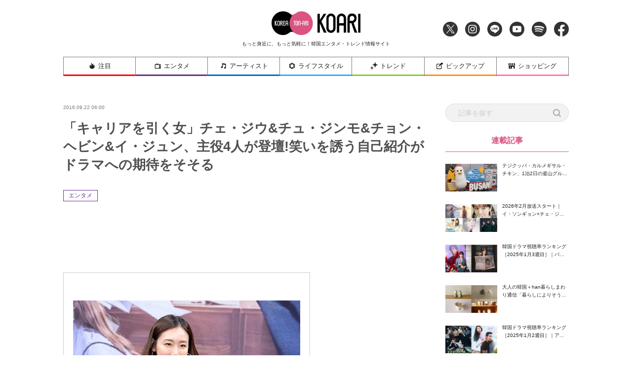

--- FILE ---
content_type: text/html; charset=UTF-8
request_url: https://www.koari.net/entertainment/26915/
body_size: 21109
content:
<!doctype html>
<html dir="ltr" lang="ja" prefix="og: https://ogp.me/ns#">

<head>
	<meta http-equiv="X-UA-Compatible" content="IE=edge">
	<meta charset="utf-8">
	<meta name="description" content="KOARI(コアリ)では、最新の韓国ドラマ・韓国映画、話題の韓国俳優を中心に旬な情報を厳選してお届け！">
					<meta name="keywords" content="エンタメ">
		<meta name="viewport" content="width=device-width, initial-scale=1">
	<!-- Font Awesome 5 -->
	<link rel="stylesheet" href="https://cdnjs.cloudflare.com/ajax/libs/font-awesome/5.9.0/css/all.min.css" integrity="sha256-UzFD2WYH2U1dQpKDjjZK72VtPeWP50NoJjd26rnAdUI=" crossorigin="anonymous" />
	<!--
	<link rel="stylesheet" href="https://www.koari.net/wp-content/themes/koari/common/css/all.min.css" />
	-->
	<!--[if lt IE 9]>
	<script src="//cdnjs.cloudflare.com/ajax/libs/html5shiv/3.7.2/html5shiv.min.js"></script>
	<script src="//cdnjs.cloudflare.com/ajax/libs/respond.js/1.4.2/respond.min.js"></script>
	<![endif]-->
	<link rel="icon" href="https://www.koari.net/wp-content/themes/koari/favicon.ico" type="image/vnd.microsoft.icon">
	<link rel="shortcut icon" href="https://www.koari.net/wp-content/themes/koari/favicon.ico" type="image/vnd.microsoft.icon">
	<link rel="apple-touch-icon" sizes="152x152" href="apple-touch-icon.png">
	<!--objedt-fit（IE対策）-->
	<script src="https://www.koari.net/wp-content/themes/koari/common/js/ofi.js"></script>
	<script src="https://www.koari.net/wp-content/themes/koari/common/js/picturefill.js"></script>
	<script>
  (function(i,s,o,g,r,a,m){i['GoogleAnalyticsObject']=r;i[r]=i[r]||function(){
  (i[r].q=i[r].q||[]).push(arguments)},i[r].l=1*new Date();a=s.createElement(o),
  m=s.getElementsByTagName(o)[0];a.async=1;a.src=g;m.parentNode.insertBefore(a,m)
  })(window,document,'script','//www.google-analytics.com/analytics.js','ga');
  ga('create', 'UA-35665853-4', 'koari.net');
  ga('send', 'pageview');
	</script>
	<script data-ad-client="ca-pub-8202917806133765" async src="https://pagead2.googlesyndication.com/pagead/js/adsbygoogle.js"></script>
	<!-- Google tag (gtag.js) -->
	<script async src="https://www.googletagmanager.com/gtag/js?id=G-938PMF1PMB"></script>
	<script>
	window.dataLayer = window.dataLayer || [];
	function gtag(){dataLayer.push(arguments);}
	gtag('js', new Date());

	gtag('config', 'G-938PMF1PMB');
	</script>

	<title>「キャリアを引く女」チェ・ジウ&amp;チュ・ジンモ&amp;チョン・ヘビン&amp;イ・ジュン、主役4人が登壇!笑いを誘う自己紹介がドラマへの期待をそそる - 韓国エンタメ・トレンド情報サイトKOARI(コアリ)</title>

		<!-- All in One SEO 4.5.3.1 - aioseo.com -->
		<meta name="description" content="MBC新月火ドラマ「キャリアを引く女」の制作発表会が22日、ソウルのMBC社屋で行われた。写真はドラマのヒ" />
		<meta name="robots" content="max-image-preview:large" />
		<meta name="google-site-verification" content="kxdP43dxhXJhptinPzCdwyw4JwQ-ffFMMqbD8QUgcO0" />
		<link rel="canonical" href="https://www.koari.net/entertainment/26915/" />
		<meta name="generator" content="All in One SEO (AIOSEO) 4.5.3.1" />
		<meta property="og:locale" content="ja_JP" />
		<meta property="og:site_name" content="韓国エンタメ・トレンド情報サイトKOARI(コアリ) - KOARI(コアリ)では、最新の韓国ドラマ・韓国映画、話題の韓国俳優を中心に旬な情報を厳選してお届け！" />
		<meta property="og:type" content="article" />
		<meta property="og:title" content="「キャリアを引く女」チェ・ジウ&amp;チュ・ジンモ&amp;チョン・ヘビン&amp;イ・ジュン、主役4人が登壇!笑いを誘う自己紹介がドラマへの期待をそそる - 韓国エンタメ・トレンド情報サイトKOARI(コアリ)" />
		<meta property="og:description" content="MBC新月火ドラマ「キャリアを引く女」の制作発表会が22日、ソウルのMBC社屋で行われた。写真はドラマのヒ" />
		<meta property="og:url" content="https://www.koari.net/entertainment/26915/" />
		<meta property="og:image" content="https://www.koari.net/wp-content/uploads/2024/01/shop500-28.png" />
		<meta property="og:image:secure_url" content="https://www.koari.net/wp-content/uploads/2024/01/shop500-28.png" />
		<meta property="og:image:width" content="500" />
		<meta property="og:image:height" content="500" />
		<meta property="article:published_time" content="2016-09-21T21:00:00+00:00" />
		<meta property="article:modified_time" content="2016-09-21T21:00:00+00:00" />
		<meta property="article:publisher" content="https://www.facebook.com/koari.official" />
		<meta name="twitter:card" content="summary_large_image" />
		<meta name="twitter:site" content="@Koari_korea" />
		<meta name="twitter:title" content="「キャリアを引く女」チェ・ジウ&amp;チュ・ジンモ&amp;チョン・ヘビン&amp;イ・ジュン、主役4人が登壇!笑いを誘う自己紹介がドラマへの期待をそそる - 韓国エンタメ・トレンド情報サイトKOARI(コアリ)" />
		<meta name="twitter:description" content="MBC新月火ドラマ「キャリアを引く女」の制作発表会が22日、ソウルのMBC社屋で行われた。写真はドラマのヒ" />
		<meta name="twitter:creator" content="@Koari_korea" />
		<meta name="twitter:image" content="https://www.koari.net/wp-content/uploads/2024/01/shop500-28.png" />
		<script type="application/ld+json" class="aioseo-schema">
			{"@context":"https:\/\/schema.org","@graph":[{"@type":"BlogPosting","@id":"https:\/\/www.koari.net\/entertainment\/26915\/#blogposting","name":"\u300c\u30ad\u30e3\u30ea\u30a2\u3092\u5f15\u304f\u5973\u300d\u30c1\u30a7\u30fb\u30b8\u30a6&\u30c1\u30e5\u30fb\u30b8\u30f3\u30e2&\u30c1\u30e7\u30f3\u30fb\u30d8\u30d3\u30f3&\u30a4\u30fb\u30b8\u30e5\u30f3\u3001\u4e3b\u5f794\u4eba\u304c\u767b\u58c7!\u7b11\u3044\u3092\u8a98\u3046\u81ea\u5df1\u7d39\u4ecb\u304c\u30c9\u30e9\u30de\u3078\u306e\u671f\u5f85\u3092\u305d\u305d\u308b - \u97d3\u56fd\u30a8\u30f3\u30bf\u30e1\u30fb\u30c8\u30ec\u30f3\u30c9\u60c5\u5831\u30b5\u30a4\u30c8KOARI(\u30b3\u30a2\u30ea)","headline":"\u300c\u30ad\u30e3\u30ea\u30a2\u3092\u5f15\u304f\u5973\u300d\u30c1\u30a7\u30fb\u30b8\u30a6&amp;\u30c1\u30e5\u30fb\u30b8\u30f3\u30e2&amp;\u30c1\u30e7\u30f3\u30fb\u30d8\u30d3\u30f3&amp;\u30a4\u30fb\u30b8\u30e5\u30f3\u3001\u4e3b\u5f794\u4eba\u304c\u767b\u58c7!\u7b11\u3044\u3092\u8a98\u3046\u81ea\u5df1\u7d39\u4ecb\u304c\u30c9\u30e9\u30de\u3078\u306e\u671f\u5f85\u3092\u305d\u305d\u308b","author":{"@id":"https:\/\/www.koari.net\/author\/#author"},"publisher":{"@id":"https:\/\/www.koari.net\/#organization"},"image":{"@type":"ImageObject","url":"https:\/\/www.koari.net\/wp-content\/uploads\/2020\/05\/90c75f8f4861be8c8c48e3f454573d73.jpg","width":240,"height":453},"datePublished":"2016-09-22T06:00:00+09:00","dateModified":"2016-09-22T06:00:00+09:00","inLanguage":"ja","mainEntityOfPage":{"@id":"https:\/\/www.koari.net\/entertainment\/26915\/#webpage"},"isPartOf":{"@id":"https:\/\/www.koari.net\/entertainment\/26915\/#webpage"},"articleSection":"\u30a8\u30f3\u30bf\u30e1, \u30ad\u30e3\u30ea\u30a2\u3092\u5f15\u304f\u5973, \u30c1\u30a7\u30fb\u30b8\u30a6"},{"@type":"BreadcrumbList","@id":"https:\/\/www.koari.net\/entertainment\/26915\/#breadcrumblist","itemListElement":[{"@type":"ListItem","@id":"https:\/\/www.koari.net\/#listItem","position":1,"name":"\u5bb6","item":"https:\/\/www.koari.net\/","nextItem":"https:\/\/www.koari.net\/entertainment\/#listItem"},{"@type":"ListItem","@id":"https:\/\/www.koari.net\/entertainment\/#listItem","position":2,"name":"\u30a8\u30f3\u30bf\u30e1","previousItem":"https:\/\/www.koari.net\/#listItem"}]},{"@type":"Organization","@id":"https:\/\/www.koari.net\/#organization","name":"\u97d3\u56fd\u30a8\u30f3\u30bf\u30e1\u30fb\u30c8\u30ec\u30f3\u30c9\u60c5\u5831\u30b5\u30a4\u30c8KOARI(\u30b3\u30a2\u30ea)","url":"https:\/\/www.koari.net\/","logo":{"@type":"ImageObject","url":"https:\/\/www.koari.net\/wp-content\/uploads\/2024\/01\/shop500-28.png","@id":"https:\/\/www.koari.net\/entertainment\/26915\/#organizationLogo","width":500,"height":500},"image":{"@id":"https:\/\/www.koari.net\/#organizationLogo"},"sameAs":["https:\/\/www.facebook.com\/koari.official","https:\/\/twitter.com\/Koari_korea","https:\/\/www.instagram.com\/koari_korea\/"],"contactPoint":{"@type":"ContactPoint","telephone":"+81647912400","contactType":"Customer Support"}},{"@type":"WebPage","@id":"https:\/\/www.koari.net\/entertainment\/26915\/#webpage","url":"https:\/\/www.koari.net\/entertainment\/26915\/","name":"\u300c\u30ad\u30e3\u30ea\u30a2\u3092\u5f15\u304f\u5973\u300d\u30c1\u30a7\u30fb\u30b8\u30a6&\u30c1\u30e5\u30fb\u30b8\u30f3\u30e2&\u30c1\u30e7\u30f3\u30fb\u30d8\u30d3\u30f3&\u30a4\u30fb\u30b8\u30e5\u30f3\u3001\u4e3b\u5f794\u4eba\u304c\u767b\u58c7!\u7b11\u3044\u3092\u8a98\u3046\u81ea\u5df1\u7d39\u4ecb\u304c\u30c9\u30e9\u30de\u3078\u306e\u671f\u5f85\u3092\u305d\u305d\u308b - \u97d3\u56fd\u30a8\u30f3\u30bf\u30e1\u30fb\u30c8\u30ec\u30f3\u30c9\u60c5\u5831\u30b5\u30a4\u30c8KOARI(\u30b3\u30a2\u30ea)","description":"MBC\u65b0\u6708\u706b\u30c9\u30e9\u30de\u300c\u30ad\u30e3\u30ea\u30a2\u3092\u5f15\u304f\u5973\u300d\u306e\u5236\u4f5c\u767a\u8868\u4f1a\u304c22\u65e5\u3001\u30bd\u30a6\u30eb\u306eMBC\u793e\u5c4b\u3067\u884c\u308f\u308c\u305f\u3002\u5199\u771f\u306f\u30c9\u30e9\u30de\u306e\u30d2","inLanguage":"ja","isPartOf":{"@id":"https:\/\/www.koari.net\/#website"},"breadcrumb":{"@id":"https:\/\/www.koari.net\/entertainment\/26915\/#breadcrumblist"},"author":{"@id":"https:\/\/www.koari.net\/author\/#author"},"creator":{"@id":"https:\/\/www.koari.net\/author\/#author"},"image":{"@type":"ImageObject","url":"https:\/\/www.koari.net\/wp-content\/uploads\/2020\/05\/90c75f8f4861be8c8c48e3f454573d73.jpg","@id":"https:\/\/www.koari.net\/entertainment\/26915\/#mainImage","width":240,"height":453},"primaryImageOfPage":{"@id":"https:\/\/www.koari.net\/entertainment\/26915\/#mainImage"},"datePublished":"2016-09-22T06:00:00+09:00","dateModified":"2016-09-22T06:00:00+09:00"},{"@type":"WebSite","@id":"https:\/\/www.koari.net\/#website","url":"https:\/\/www.koari.net\/","name":"\u97d3\u56fd\u30a8\u30f3\u30bf\u30e1\u30fb\u30c8\u30ec\u30f3\u30c9\u60c5\u5831\u30b5\u30a4\u30c8KOARI(\u30b3\u30a2\u30ea)","description":"KOARI(\u30b3\u30a2\u30ea)\u3067\u306f\u3001\u6700\u65b0\u306e\u97d3\u56fd\u30c9\u30e9\u30de\u30fb\u97d3\u56fd\u6620\u753b\u3001\u8a71\u984c\u306e\u97d3\u56fd\u4ff3\u512a\u3092\u4e2d\u5fc3\u306b\u65ec\u306a\u60c5\u5831\u3092\u53b3\u9078\u3057\u3066\u304a\u5c4a\u3051\uff01","inLanguage":"ja","publisher":{"@id":"https:\/\/www.koari.net\/#organization"}}]}
		</script>
		<!-- All in One SEO -->

<link rel='dns-prefetch' href='//s.w.org' />
<link rel="alternate" type="application/rss+xml" title="韓国エンタメ・トレンド情報サイトKOARI(コアリ) &raquo; フィード" href="https://www.koari.net/feed/" />
<link rel="alternate" type="application/rss+xml" title="韓国エンタメ・トレンド情報サイトKOARI(コアリ) &raquo; コメントフィード" href="https://www.koari.net/comments/feed/" />
<link rel="alternate" type="application/rss+xml" title="韓国エンタメ・トレンド情報サイトKOARI(コアリ) &raquo; 「キャリアを引く女」チェ・ジウ&amp;チュ・ジンモ&amp;チョン・ヘビン&amp;イ・ジュン、主役4人が登壇!笑いを誘う自己紹介がドラマへの期待をそそる のコメントのフィード" href="https://www.koari.net/entertainment/26915/feed/" />
		<script type="text/javascript">
			window._wpemojiSettings = {"baseUrl":"https:\/\/s.w.org\/images\/core\/emoji\/12.0.0-1\/72x72\/","ext":".png","svgUrl":"https:\/\/s.w.org\/images\/core\/emoji\/12.0.0-1\/svg\/","svgExt":".svg","source":{"concatemoji":"https:\/\/www.koari.net\/wp-includes\/js\/wp-emoji-release.min.js?ver=5.4.1"}};
			/*! This file is auto-generated */
			!function(e,a,t){var r,n,o,i,p=a.createElement("canvas"),s=p.getContext&&p.getContext("2d");function c(e,t){var a=String.fromCharCode;s.clearRect(0,0,p.width,p.height),s.fillText(a.apply(this,e),0,0);var r=p.toDataURL();return s.clearRect(0,0,p.width,p.height),s.fillText(a.apply(this,t),0,0),r===p.toDataURL()}function l(e){if(!s||!s.fillText)return!1;switch(s.textBaseline="top",s.font="600 32px Arial",e){case"flag":return!c([127987,65039,8205,9895,65039],[127987,65039,8203,9895,65039])&&(!c([55356,56826,55356,56819],[55356,56826,8203,55356,56819])&&!c([55356,57332,56128,56423,56128,56418,56128,56421,56128,56430,56128,56423,56128,56447],[55356,57332,8203,56128,56423,8203,56128,56418,8203,56128,56421,8203,56128,56430,8203,56128,56423,8203,56128,56447]));case"emoji":return!c([55357,56424,55356,57342,8205,55358,56605,8205,55357,56424,55356,57340],[55357,56424,55356,57342,8203,55358,56605,8203,55357,56424,55356,57340])}return!1}function d(e){var t=a.createElement("script");t.src=e,t.defer=t.type="text/javascript",a.getElementsByTagName("head")[0].appendChild(t)}for(i=Array("flag","emoji"),t.supports={everything:!0,everythingExceptFlag:!0},o=0;o<i.length;o++)t.supports[i[o]]=l(i[o]),t.supports.everything=t.supports.everything&&t.supports[i[o]],"flag"!==i[o]&&(t.supports.everythingExceptFlag=t.supports.everythingExceptFlag&&t.supports[i[o]]);t.supports.everythingExceptFlag=t.supports.everythingExceptFlag&&!t.supports.flag,t.DOMReady=!1,t.readyCallback=function(){t.DOMReady=!0},t.supports.everything||(n=function(){t.readyCallback()},a.addEventListener?(a.addEventListener("DOMContentLoaded",n,!1),e.addEventListener("load",n,!1)):(e.attachEvent("onload",n),a.attachEvent("onreadystatechange",function(){"complete"===a.readyState&&t.readyCallback()})),(r=t.source||{}).concatemoji?d(r.concatemoji):r.wpemoji&&r.twemoji&&(d(r.twemoji),d(r.wpemoji)))}(window,document,window._wpemojiSettings);
		</script>
		<style type="text/css">
img.wp-smiley,
img.emoji {
	display: inline !important;
	border: none !important;
	box-shadow: none !important;
	height: 1em !important;
	width: 1em !important;
	margin: 0 .07em !important;
	vertical-align: -0.1em !important;
	background: none !important;
	padding: 0 !important;
}
</style>
	<link rel='stylesheet' id='wp-block-library-css'  href='https://www.koari.net/wp-includes/css/dist/block-library/style.min.css?ver=1657896112' type='text/css' media='all' />
<link rel='stylesheet' id='koari-style-css'  href='https://www.koari.net/wp-content/themes/koari/style.css?ver=1657896112' type='text/css' media='all' />
<link rel='stylesheet' id='sanitize-css'  href='https://www.koari.net/wp-content/themes/koari/common/css/sanitize.css' type='text/css' media='all' />
<link rel='stylesheet' id='adjust-css'  href='https://www.koari.net/wp-content/themes/koari/common/css/adjust.css' type='text/css' media='all' />
<link rel='stylesheet' id='sliderPro-style-css'  href='https://www.koari.net/wp-content/themes/koari/common/css/slider-pro.min.css' type='text/css' media='all' />
<link rel='stylesheet' id='slick-style-css'  href='https://www.koari.net/wp-content/themes/koari/common/css/slick.min.css' type='text/css' media='all' />
<link rel='stylesheet' id='slick-theme-css'  href='https://www.koari.net/wp-content/themes/koari/common/css/slick-theme/slick-theme.min.css' type='text/css' media='all' />
<script type='text/javascript'>
/* <![CDATA[ */
var wpp_params = {"sampling_active":"0","sampling_rate":"100","ajax_url":"https:\/\/www.koari.net\/wp-json\/wordpress-popular-posts\/v1\/popular-posts","ID":"26915","token":"50c23efccc","debug":""};
/* ]]> */
</script>
<script type='text/javascript' src='https://www.koari.net/wp-content/plugins/wordpress-popular-posts/assets/js/wpp-5.0.0.min.js?ver=5.1.0'></script>
<script type='text/javascript' src='https://www.koari.net/wp-content/themes/koari/common/js/jquery-3.3.1.min.js'></script>
<link rel='https://api.w.org/' href='https://www.koari.net/wp-json/' />
<link rel="EditURI" type="application/rsd+xml" title="RSD" href="https://www.koari.net/xmlrpc.php?rsd" />
<link rel="wlwmanifest" type="application/wlwmanifest+xml" href="https://www.koari.net/wp-includes/wlwmanifest.xml" /> 
<link rel='prev' title='映画「特勤」チュウォン×キム・サンジュン×キム・ガンウ、スチールカット初公開!' href='https://www.koari.net/entertainment/26913/' />
<link rel='next' title='俳優チェ・テジュン&amp;Apink ボミが「私たち結婚しました」の新カップルに決定!' href='https://www.koari.net/entertainment/26917/' />
<meta name="generator" content="WordPress 5.4.1" />
<link rel='shortlink' href='https://www.koari.net/?p=26915' />
<link rel="alternate" type="application/json+oembed" href="https://www.koari.net/wp-json/oembed/1.0/embed?url=https%3A%2F%2Fwww.koari.net%2Fentertainment%2F26915%2F" />
<link rel="alternate" type="text/xml+oembed" href="https://www.koari.net/wp-json/oembed/1.0/embed?url=https%3A%2F%2Fwww.koari.net%2Fentertainment%2F26915%2F&#038;format=xml" />
<meta name="generator" content="Site Kit by Google 1.116.0" /><link rel="pingback" href="https://www.koari.net/xmlrpc.php"><!-- OGP --><meta property="og:site_name" content="韓国エンタメ・トレンド情報サイトKOARI(コアリ)" />
<meta property="og:title" content="「キャリアを引く女」チェ・ジウ&amp;チュ・ジンモ&amp;チョン・ヘビン&amp;イ・ジュン、主役4人が登壇!笑いを誘う自己紹介がドラマへの期待をそそる" />
<meta property="og:type" content="article" />
<meta property="og:url" content="https://www.koari.net/entertainment/26915/" />
<meta property="og:description" content="    MBC新月火ドラマ「キャリアを引く女」の制作発表会が22日、ソウルのMBC社屋で行われた。写真はドラマのヒロイン、チャ・グムジュ役を演じるチェ・ジウ。|イム・セジュン記者 [韓国エンタメニュー" />
<meta property="og:image" content="https://www.koari.net/wp-content/uploads/2020/05/90c75f8f4861be8c8c48e3f454573d73.jpg" />
<!-- Twitter --><meta name="twitter:site" content="‎@Koari_korea" />
<meta name="twitter:card" content="summary_large_image" />
<meta property="twitter:title" content="「キャリアを引く女」チェ・ジウ&amp;チュ・ジンモ&amp;チョン・ヘビン&amp;イ・ジュン、主役4人が登壇!笑いを誘う自己紹介がドラマへの期待をそそる" />
<meta property="twitter:description" content="    MBC新月火ドラマ「キャリアを引く女」の制作発表会が22日、ソウルのMBC社屋で行われた。写真はドラマのヒロイン、チャ・グムジュ役を演じるチェ・ジウ。|イム・セジュン記者 [韓国エンタメニュー" />
<meta property="twitter:image" content="https://www.koari.net/wp-content/uploads/2020/05/90c75f8f4861be8c8c48e3f454573d73.jpg" />
<style type="text/css">.recentcomments a{display:inline !important;padding:0 !important;margin:0 !important;}</style>
	<!-- ad -->
<!--
	<script type="text/javascript" charset="utf-8">var goodlifes_params = {cid: "2426", type: 12};</script>
	<script type="text/javascript" charset="utf-8" src="https://glssp.net/GL_AD/manager/goodlifes_ADManager.js"></script>
-->

</head>

<body class="post-template-default single single-post postid-26915 single-format-standard">

	<style>
	.home .category_wrap .category,
	.news_list .category_wrap .category {
		display: none;
	}
	.home .category_wrap .category:nth-child(-n+2),
	.news_list .category_wrap .category:nth-child(-n+2) {
		display: block;
	}
	</style>

	<!-- ヘッダー -->
	<div class="header_wrap">
		<header class="l-header">

			<div class="header_inner">
				<h1 class="header_title">
					<a href="https://www.koari.net/"><img src="/wp-content/uploads/2020/05/logo.png" alt="KOARI" class="logo"></a>
					<span class="sub pc_only">もっと身近に、もっと気軽に！韓国エンタメ・トレンド情報サイト</span>
				</h1>

				<ul class="sns_navi">
					<li><a href="https://twitter.com/Koari_korea" target="_blank" class="icon_twitter"><img src="https://www.koari.net/wp-content/themes/koari/images/icon/icon_twitter.png" alt="Twitter"></a></li>
					<li><a href="https://www.instagram.com/koari_korea/" target="_blank" class="icon_instagram"><img src="https://www.koari.net/wp-content/themes/koari/images/icon/icon_instagram.png" alt="Instagram"></a></li>
					<li><a href="https://line.me/R/ti/p/%40okp4030m" target="_blank" class="icon_line"><img src="https://www.koari.net/wp-content/themes/koari/images/icon/icon_line.png" alt="LINE"></a></li>
					<li><a href="https://www.youtube.com/user/KOARImovienews" target="_blank" class="icon_youtube"><img src="https://www.koari.net/wp-content/themes/koari/images/icon/icon_youtube.png" alt="YouTube"></a></li>
					<li><a href="https://open.spotify.com/user/xlp7t4mctpso3jxt72eegv60n" target="_blank" class="icon_spotify"><img src="https://www.koari.net/wp-content/themes/koari/images/icon/icon_spotify.png" alt="Spotify"></a></li>
					<li><a href="https://www.facebook.com/koari.official" target="_blank" class="icon_facebook"><img src="https://www.koari.net/wp-content/themes/koari/images/icon/icon_facebook.png" alt="Facebook"></a></li>
				</ul>
			</div>

			<!-- SPメニュー展開時　背景 -->
			<div class="sp_menu_bg"></div>
		</header>

		<!-- グローバルナビ -->
		<nav id="global-nav" class="navi">
			<div class="menu_wrap">
				<ul class="flex_wrap menu">
					<li class="sp_hide">
						<a href="https://www.koari.net/attention" class="parent attention"><img src="https://www.koari.net/wp-content/themes/koari/images/menu/icon01.png" alt="">注目</a>
					</li>
					<li>
						<a href="https://www.koari.net/entertainment" class="parent entertainment"><img src="https://www.koari.net/wp-content/themes/koari/images/menu/icon02.png" alt="">エンタメ</a>
						<span class="sp_swicth"></span>
						<div class="sub_menu">
							<ul class="sub_menu_wrap">
								<li><a href="https://www.koari.net/entertainment/drama">ドラマ</a></li>
								<li><a href="https://www.koari.net/entertainment/movie">映画</a></li>
								<li><a href="https://www.koari.net/entertainment/k_pop">K-POP</a></li>
								<li><a href="https://www.koari.net/entertainment/musical">ミュージカル</a></li>
								<li><a href="https://www.koari.net/entertainment/variety">バラエティ</a></li>
								<li><a href="https://www.koari.net/entertainment/e_report">イベントレポート</a></li>
								<li><a href="https://www.koari.net/entertainment/questionnaire">アンケート</a></li>
							</ul>
						</div>
					</li>
					<li>
						<a href="https://www.koari.net/artist" class="parent artist"><img src="https://www.koari.net/wp-content/themes/koari/images/menu/icon03.png" alt="">アーティスト</a>
						<span class="sp_swicth"></span>
						<div class="sub_menu">
							<ul class="sub_menu_wrap">
								<li><a href="https://www.koari.net/artist/actor">俳優・女優</a></li>
								<li><a href="https://www.koari.net/artist/singer">歌手・アイドル</a></li>
							</ul>
						</div>
					</li>
					<li>
						<a href="https://www.koari.net/life_style" class="parent life_style"><img src="https://www.koari.net/wp-content/themes/koari/images/menu/icon04.png" alt="">ライフスタイル</a>
						<span class="sp_swicth"></span>
						<div class="sub_menu">
							<ul class="sub_menu_wrap">
								<li><a href="https://www.koari.net/life_style/korean">韓国語</a></li>
								<li><a href="https://www.koari.net/life_style/travel">トラベル</a></li>
								<li><a href="https://www.koari.net/life_style/korea_han">大人の韓国+han</a></li>
								<li><a href="https://www.koari.net/life_style/divination">占い</a></li>
								<li><a href="https://www.koari.net/life_style/koajodayori">コア女だより</a></li>
							</ul>
						</div>
					</li>
					<li>
						<a href="https://www.koari.net/trend" class="parent trend"><img src="https://www.koari.net/wp-content/themes/koari/images/menu/icon05.png" alt="">トレンド</a>
						<span class="sp_swicth"></span>
						<div class="sub_menu">
							<ul class="sub_menu_wrap">
								<li><a href="https://www.koari.net/trend/beauty">ビューティー</a></li>
								<li><a href="https://www.koari.net/trend/fashion">ファッション</a></li>
								<li><a href="https://www.koari.net/trend/gourmet">グルメ</a></li>
							</ul>
						</div>
					</li>
					<li>
						<a href="https://www.koari.net/pick_up" class="parent pick_up"><img src="https://www.koari.net/wp-content/themes/koari/images/menu/icon06.png" alt="">ピックアップ</a>
						<span class="sp_swicth"></span>
						<div class="sub_menu">
							<ul class="sub_menu_wrap">
								<li><a href="https://www.koari.net/pick_up/supporter">KOARI スペシャルサポーター</a></li>
								<li><a href="https://www.koari.net/pick_up/interview">インタビュー</a></li>
								<li><a href="https://www.koari.net/pick_up/character">キャラクター（コアリちゃん）</a></li>
						</div>
					</li>
					<li>
						<a href="https://shop.koari.net/" class="parent shopping"><img src="https://www.koari.net/wp-content/themes/koari/images/menu/icon07.png" alt="">ショッピング</a>
						<span class="sp_swicth"></span>
						<div class="sub_menu">
							<div class="sub_menu_wrap">
								<div class="inner">
									<dl>
										<dt>俳優から選ぶ</dt>
										<dd>
											<ul class="sub_parent">
												<li class="has_child">
													<a href="https://shop.koari.net/category/3/">男性俳優</a>
													<ul class="sub_child">														
														<li><a href="https://shop.koari.net/category/768/">イ・サンユン</a></li>
														<li><a href="https://shop.koari.net/category/13/">イ・ジュンギ</a></li>
														<li><a href="https://shop.koari.net/category/638/">イ・ジョンソク</a></li>
														<li><a href="https://shop.koari.net/category/945/">イ・ジョンハ</a></li><li>
														<li><a href="https://shop.koari.net/category/877/">イ・スヒョク</a></li>
														<li><a href="https://shop.koari.net/category/801/">イ・ドンウク</a></li>
														<li><a href="https://shop.koari.net/category/12/">イ・ビョンホン</a></li>
														<li><a href="https://shop.koari.net/category/5/">イ・ミンギ</a></li>
														<li><a href="https://shop.koari.net/category/610/">イ・ミンホ</a></li>
														<li><a href="https://shop.koari.net/category/792/">イム・シワン</a></li>
														<li><a href="https://shop.koari.net/category/767/">エリック</a></li>
														<li><a href="https://shop.koari.net/category/866/">カン・ハヌル</a></li>
														<li><a href="https://shop.koari.net/category/647/">キム・ウビン</a></li>
														<li><a href="https://shop.koari.net/category/630/">キム・スヒョン</a></li>
														<li><a href="https://shop.koari.net/category/631/">キム・ソンホ</a></li>														
														<li><a href="https://shop.koari.net/category/613/">キム・ナムギル</a></li>
														<li><a href="https://shop.koari.net/category/878/">キム・ヨングァン</a></li>
														<li><a href="https://shop.koari.net/category/847/">キム・ヨンデ</a></li>
														<li><a href="https://shop.koari.net/category/777/">キム・レウォン</a></li>
														<li><a href="https://shop.koari.net/category/10/">クォン・サンウ</a></li>
														<li><a href="https://shop.koari.net/category/14/">コン・ユ</a></li>
														<li><a href="https://shop.koari.net/category/16/">ジョン・ヨンファ</a></li>
														<li><a href="https://shop.koari.net/category/758/">ソ・ガンジュン</a></li>
														<li><a href="https://shop.koari.net/category/15/">ソ・ジソブ</a></li>
														<li><a href="https://shop.koari.net/category/879/">ソル・ギョング</a></li>
														<li><a href="https://shop.koari.net/category/500/">ソン・ガン</a></li>
														<li><a href="https://shop.koari.net/category/880/">ソン・ガンホ</a></li>
														<li><a href="https://shop.koari.net/category/693/">ソン・ジュンギ</a></li>
														<li><a href="https://shop.koari.net/category/639/">ソン・スンホン</a></li>
														<li><a href="https://shop.koari.net/category/881/">ソンフン</a></li>
														<li><a href="https://shop.koari.net/category/716/">チ・チャンウク</a></li>
														<li><a href="https://shop.koari.net/category/699/">チソン</a></li>
														<li><a href="https://shop.koari.net/category/863/">チャン・ギヨン</a></li>
														<li><a href="https://shop.koari.net/category/4/">チャン・グンソク</a></li>
														<li><a href="https://shop.koari.net/category/805/">チャン・ドンゴン</a></li>
														<li><a href="https://shop.koari.net/category/871/">チャン・ドンユン</a></li>
														<li><a href="https://shop.koari.net/category/7/">チャン・ヒョク</a></li>
														<li><a href="https://shop.koari.net/category/11/">チュ・ジフン</a></li>
														<li><a href="https://shop.koari.net/category/882/">チュウォン</a></li>
														<li><a href="https://shop.koari.net/category/6/">チョ・インソン</a></li>
														<li><a href="https://shop.koari.net/category/864/">チョ・ジョンソク</a></li>
														<li><a href="https://shop.koari.net/category/822/">チョン・ヘイン</a></li>
														<li><a href="https://shop.koari.net/category/774/">ナム・ジュヒョク</a></li>
														<li><a href="https://shop.koari.net/category/632/">ノ・ミヌ</a></li>
														<li><a href="https://shop.koari.net/category/856/">ハ・ジョンウ</a></li>
														<li><a href="https://shop.koari.net/category/827/">ハ・ソクジン</a></li>
														<li><a href="https://shop.koari.net/category/883/">パク・シフ</a></li>
														<li><a href="https://shop.koari.net/category/713/">パク・ソジュン</a></li>
														<li><a href="https://shop.koari.net/category/778/">パク・ヒョンシク</a></li>
														<li><a href="https://shop.koari.net/category/835/">パク・ヘジン</a></li>
														<li><a href="https://shop.koari.net/category/759/">パク・ボゴム</a></li>
														<li><a href="https://shop.koari.net/category/637/">ヒョンビン</a></li>
														<li><a href="https://shop.koari.net/category/675/">ホン・ジョンヒョン</a></li>
														<li><a href="https://shop.koari.net/category/872/">マ・ドンソク</a></li>
														<li><a href="https://shop.koari.net/category/837/">ユ・アイン</a></li>
														<li><a href="https://shop.koari.net/category/884/">ユ・スンホ</a></li>
														<li><a href="https://shop.koari.net/category/826/">ユン・シユン</a></li>
														<li><a href="https://shop.koari.net/category/746/">ヨ・ジング</a></li>
														<li><a href="https://shop.koari.net/category/862/">リュ・ジュンヨル</a></li>
													</ul>
												</li>
												<li class="has_child">
													<a href="https://shop.koari.net/category/17/">女優</a>
													<ul class="sub_child">														
														<li><a href="https://shop.koari.net/category/885/">オ・ヨンソ</a></li>
														<li><a href="https://shop.koari.net/category/886/">キム・ゴウン</a></li>
														<li><a href="https://shop.koari.net/category/20/">キム・ソナ</a></li>
														<li><a href="https://shop.koari.net/category/18/">キム・テヒ</a></li>
														<li><a href="https://shop.koari.net/category/887/">キム・ユジョン</a></li>
														<li><a href="https://shop.koari.net/category/865/">コン・ヒョジン</a></li>
														<li><a href="https://shop.koari.net/category/888/">シム・ウンギョン</a></li>
														<li><a href="https://shop.koari.net/category/889/">ソ・ヒョンジン</a></li>
														<li><a href="https://shop.koari.net/category/23/">ソン・イェジン</a></li>
														<li><a href="https://shop.koari.net/category/21/">チェ・ジウ</a></li>
														<li><a href="https://shop.koari.net/category/643/">チョン・ジヒョン</a></li>
														<li><a href="https://shop.koari.net/category/890/">チョン・ソミン</a></li>
														<li><a href="https://shop.koari.net/category/19/">パク・シネ</a></li>
														<li><a href="https://shop.koari.net/category/891/">パク・ソダム</a></li>
														<li><a href="https://shop.koari.net/category/892/">パク・ミニョン</a></li>
														<li><a href="https://shop.koari.net/category/893/">ハン・ジミン</a></li>
														<li><a href="https://shop.koari.net/category/737/">ハン・ヒョジュ</a></li>
														<li><a href="https://shop.koari.net/category/22/">ユン・ウネ</a></li>
													</ul>
												</li>
											</ul>
										</dd>
									</dl>
									<dl>
										<dt>アーティストで選ぶ</dt>
										<dd>
											<ul class="sub_parent">
												<li class="has_child">
													<a href="https://shop.koari.net/category/25/">男性グループ</a>
													<ul class="sub_child">														
														<li><a href="https://shop.koari.net/category/39/">2AM</a></li>
														<li><a href="https://shop.koari.net/category/38/">2PM</a></li>
														<li><a href="https://shop.koari.net/category/803/">5urprise</a></li>
														<li><a href="https://shop.koari.net/category/894/">AB6IX</a></li>
														<li><a href="https://shop.koari.net/category/776/">ASTRO</a></li>
														<li><a href="https://shop.koari.net/category/895/">ATEEZ</a></li>
														<li><a href="https://shop.koari.net/category/608/">B.A.P</a></li>
														<li><a href="https://shop.koari.net/category/44/">B1A4</a></li>
														<li><a href="https://shop.koari.net/category/27/">BIGBANG</a></li>
														<li><a href="https://shop.koari.net/category/636/">Block B</a></li>
														<li><a href="https://shop.koari.net/category/676/">BTOB</a></li>
														<li><a href="https://shop.koari.net/category/896/">CIX</a></li>
														<li><a href="https://shop.koari.net/category/29/">CNBLUE</a></li>
														<li><a href="https://shop.koari.net/category/824/">DAY6</a></li>
														<li><a href="https://shop.koari.net/category/606/">EXO</a></li>
														<li><a href="https://shop.koari.net/category/33/">FTISLAND</a></li>
														<li><a href="https://shop.koari.net/category/897/">Golden Child</a></li>
														<li><a href="https://shop.koari.net/category/652/">GOT7</a></li>
														<li><a href="https://shop.koari.net/category/30/">Highlight(BEAST)</a></li>
														<li><a href="https://shop.koari.net/category/719/">iKON</a></li>
														<li><a href="https://shop.koari.net/category/35/">INFINITE</a></li>
														<li><a href="https://shop.koari.net/category/36/">JYJ</a></li>
														<li><a href="https://shop.koari.net/category/728/">MONSTA X</a></li>
														<li><a href="https://shop.koari.net/category/898/">N.Flying</a></li>
														<li><a href="https://shop.koari.net/category/899/">NCT</a></li>
														<li><a href="https://shop.koari.net/category/752/">NU'EST</a></li>
														<li><a href="https://shop.koari.net/category/830/">PENTAGON</a></li>
														<li><a href="https://shop.koari.net/category/741/">SEVENTEEN</a></li>
														<li><a href="https://shop.koari.net/category/874/">SF9</a></li>
														<li><a href="https://shop.koari.net/category/31/">SHINee</a></li>
														<li><a href="https://shop.koari.net/category/726/">SHINHWA</a></li>
														<li><a href="https://shop.koari.net/category/32/">SS501</a></li>
														<li><a href="https://shop.koari.net/category/900/">Stray kids</a></li>
														<li><a href="https://shop.koari.net/category/34/">Super junior</a></li>
														<li><a href="https://shop.koari.net/category/901/">TEAM H</a></li>
														<li><a href="https://shop.koari.net/category/42/">TeenTop</a></li>
														<li><a href="https://shop.koari.net/category/902/">THE BOYZ</a></li>
														<li><a href="https://shop.koari.net/category/790/">TRCNG</a></li>
														<li><a href="https://shop.koari.net/category/903/">TXT(TOMORROW X TOGETHER)</a></li>
														<li><a href="https://shop.koari.net/category/43/">U-Kiss</a></li>
														<li><a href="https://shop.koari.net/category/904/">VICTION</a></li>
														<li><a href="https://shop.koari.net/category/633/">VIXX</a></li>
														<li><a href="https://shop.koari.net/category/659/">WINNER</a></li>
														<li><a href="https://shop.koari.net/category/41/">ZE:A</a></li>
														<li><a href="https://shop.koari.net/category/28/">超新星(SUPERNOVA)</a></li>
														<li><a href="https://shop.koari.net/category/26/">東方神起</a></li>
														<li><a href="https://shop.koari.net/category/626/">BTS</a></li>
													</ul>
												</li>
												<li class="has_child">
													<a href="https://shop.koari.net/category/45/">男性ソロ</a>
													<ul class="sub_child">													
														<li><a href="https://shop.koari.net/category/48/">K.WILL</a></li>
														<li><a href="https://shop.koari.net/category/51/">SE7EN</a></li>
														<li><a href="https://shop.koari.net/category/46/">イ・スンギ</a></li>
														<li><a href="https://shop.koari.net/category/905/">オン・ソンウ</a></li>
														<li><a href="https://shop.koari.net/category/906/">カン・ダニエル</a></li>
														<li><a href="https://shop.koari.net/category/781/">キム・ジェジュン(J-JUN)</a></li>
														<li><a href="https://shop.koari.net/category/907/">キム・ジェファン</a></li>
														<li><a href="https://shop.koari.net/category/782/">キム・ジュンス</a></li>
														<li><a href="https://shop.koari.net/category/49/">キム・ヒョンジュン</a></li>
														<li><a href="https://shop.koari.net/category/602/">ソ・イングク</a></li>
														<li><a href="https://shop.koari.net/category/908/">ソン・シギョン</a></li>
														<li><a href="https://shop.koari.net/category/47/">チャン・グンソク</a></li>
														<li><a href="https://shop.koari.net/category/909/">ハ・ソンウン</a></li>
														<li><a href="https://shop.koari.net/category/50/">パク・ジェボム</a></li>
														<li><a href="https://shop.koari.net/category/910/">パク・ジフン</a></li>
														<li><a href="https://shop.koari.net/category/911/">パク・ヒョシン</a></li>
														<li><a href="https://shop.koari.net/category/783/">パク・ユチョン</a></li>
														<li><a href="https://shop.koari.net/category/52/">ピ(Rain)</a></li>
													</ul>
												</li>
												<li class="has_child">
													<a href="https://shop.koari.net/category/53/">女性グループ</a>
													<ul class="sub_child">													
														<li><a href="https://shop.koari.net/category/912/">(G)I-DLE</a></li>
														<li><a href="https://shop.koari.net/category/811/">AOA</a></li>
														<li><a href="https://shop.koari.net/category/63/">Apink</a></li>
														<li><a href="https://shop.koari.net/category/809/">BLACK PINK</a></li>
														<li><a href="https://shop.koari.net/category/913/">Dreamcatcher</a></li>
														<li><a href="https://shop.koari.net/category/810/">GFRIEND</a></li>
														<li><a href="https://shop.koari.net/category/829/">gugudan</a></li>
														<li><a href="https://shop.koari.net/category/914/">ITZY</a></li>
														<li><a href="https://shop.koari.net/category/915/">IZ*ONE</a></li>
														<li><a href="https://shop.koari.net/category/55/">KARA</a></li>
														<li><a href="https://shop.koari.net/category/812/">LOVELYZ</a></li>
														<li><a href="https://shop.koari.net/category/816/">MAMAMOO</a></li>
														<li><a href="https://shop.koari.net/category/813/">MOMOLAND</a></li>
														<li><a href="https://shop.koari.net/category/916/">OH MY GIRL</a></li>
														<li><a href="https://shop.koari.net/category/800/">Red Velvet</a></li>
														<li><a href="https://shop.koari.net/category/740/">TWICE</a></li>
														<li><a href="https://shop.koari.net/category/917/">ダビチ</a></li>
														<li><a href="https://shop.koari.net/category/814/">宇宙少女</a></li>
														<li><a href="https://shop.koari.net/category/918/">今月の少女(LOONA)</a></li>
														<li><a href="https://shop.koari.net/category/54/">少女時代</a></li>
													</ul>
												</li>
												<li class="has_child">
													<a href="https://shop.koari.net/category/65/">女性ソロ</a>
													<ul class="sub_child">														
														<li><a href="https://shop.koari.net/category/919/">GUMMY</a></li>
														<li><a href="https://shop.koari.net/category/66/">IU</a></li>
														<li><a href="https://shop.koari.net/category/818/">LEE HI</a></li>
														<li><a href="https://shop.koari.net/category/817/">スジ</a></li>
														<li><a href="https://shop.koari.net/category/920/">ソユ</a></li>
														<li><a href="https://shop.koari.net/category/921/">チョンハ(CHING HA)</a></li>
														<li><a href="https://shop.koari.net/category/815/">テヨン(少女時代)</a></li>
														<li><a href="https://shop.koari.net/category/922/">ヒョナ</a></li>
														<li><a href="https://shop.koari.net/category/67/">ペク・チヨン</a></li>
													</ul>
												</li>
												<li class="has_child">
													<a href="https://shop.koari.net/category/68/">混合グループ</a>
													<ul class="sub_child">														
														<li><a href="https://shop.koari.net/category/923/">AKMU(楽童ミュージシャン)</a></li>
													</ul>
												</li>
											</ul>
										</dd>
									</dl>
								</div>
								<div class="inner">
									<dl>
										<dt>アイテムで選ぶ</dt>
										<dd>
											<ul class="sub_parent">
												<li class="has_child">
													<a href="https://shop.koari.net/category/71/">雑誌(Magazine)</a>
													<ul class="sub_child">
														<li><a href="https://shop.koari.net/category/75/">映画</a></li>
														<li><a href="https://shop.koari.net/category/72/">芸能</a></li>
														<li><a href="https://shop.koari.net/category/73/">女性誌</a></li>
														<li><a href="https://shop.koari.net/category/74/">男性誌</a></li>
													</ul>
												</li>
												<li class="has_child">
													<a href="https://shop.koari.net/category/76/">書籍</a>
													<ul class="sub_child">
														<li><a href="https://shop.koari.net/category/761/">ドラマ</a></li>
														<li><a href="https://shop.koari.net/category/763/">映画</a></li>
														<li><a href="https://shop.koari.net/category/764/">一般</a></li>
													</ul>
												</li>
												<li class="has_child">
													<a href="https://shop.koari.net/category/924/">ディスク</a>
													<ul class="sub_child">
														<li><a href="https://shop.koari.net/category/87/">CD</a></li>
														<li class="has_grandchild">
															<a href="https://shop.koari.net/category/88/">DVD</a>
															<ul class="sub_grandchild">
																<li><a href="https://shop.koari.net/category/89/">リージョンコード 0(ALL)</a></li>
																<li><a href="https://shop.koari.net/category/90/">リージョンコード 2(日本)</a></li>
																<li><a href="https://shop.koari.net/category/91/">リージョンコード 3(韓国)</a></li>
																<li><a href="https://shop.koari.net/category/925/">コンパクトBOXシリーズ</a></li>
															</ul>														
														</li>
														<li><a href="https://shop.koari.net/category/92/">Blu-ray</a></li>
														<li><a href="https://shop.koari.net/category/831/">Kihno Video</a></li>
													</ul>
												</li>
												<li class="has_child">
													<a href="https://shop.koari.net/category/926/">オフィシャル</a>
													<ul class="sub_child">
														<li><a href="https://shop.koari.net/category/844/">チャン・グンソク オフィシャル グッズ</a></li>
														<li><a href="https://shop.koari.net/category/627/">チョ・インソン オフィシャル グッズ</a></li>
														<li><a href="https://shop.koari.net/category/927/">イ・ジョンソク オフィシャル グッズ</a></li>
														<li><a href="https://shop.koari.net/category/928/">キム・ナムギル オフィシャル グッズ</a></li>
														<li><a href="https://shop.koari.net/category/929/">TRCNG オフィシャル グッズ</a></li>
														<li><a href="https://shop.koari.net/category/930/">キム・ヨンデ オフィシャル グッズ</a></li>
														<li><a href="https://shop.koari.net/category/931/">イ・スンギ オフィシャル グッズ</a></li>
														<!--
														<li><a href="https://shop.koari.net/category/932/">ソン・ジュンギ オフィシャル グッズ</a></li>
														-->
													</ul>
												</li>
												<li>
													<a href="https://shop.koari.net/category/696/">日本語字幕付</a>
												</li>
											</ul>
										</dd>
									</dl>
								</div>
								<div class="inner">
									<dl>
										<dt>ジャンルで選ぶ</dt>
										<dd>
											<ul class="sub_parent">
												<li><a href="https://shop.koari.net/category/CATEGORY_OST/">OST(SOUND TRACK)</a></li>
												<li><a href="https://shop.koari.net/category/869/">韓国語・語学</a></li>
												<li><a href="https://shop.koari.net/category/683/">時代劇</a></li>
												<li class="has_child">
														<a href="https://shop.koari.net/category/852/">動物・ペット</a>
														<ul class="sub_child">
															<li><a href="https://shop.koari.net/category/8521/">ペット用衣類</a></li>
															<li><a href="https://shop.koari.net/category/8522/">ペット用玩具</a></li>
															<li><a href="https://shop.koari.net/category/8523/">その他グッズ</a></li>
														</ul>
												</li>
												<li><a href="https://shop.koari.net/category/853/">韓国雑貨</a></li>
												<li><a href="https://shop.koari.net/category/875/">料理</a></li>
												<li><a href="https://shop.koari.net/category/CATEGORY_FOOD/">韓ごはんシリーズ</a></li>												
												<li class="has_child">
													<a href="https://shop.koari.net/category/CATEGORY_KBEAUTY/">韓国美容(K-Beauty)</a>
													<ul class="sub_child">
														<li><a href="https://shop.koari.net/category/943/">ネイル</a></li>
														<li><a href="https://shop.koari.net/category/COSME1/">スキンケア・基礎化粧品</a></li>
														<li><a href="https://shop.koari.net/category/COSME2/">ベースメイク</a></li>
														<li><a href="https://shop.koari.net/category/COSME3/">メイクアップ</a></li>
													</ul>
												</li>
												<li><a href="https://shop.koari.net/category/HAN/">+HAN</a></li>												
											</ul>
										</dd>
									</dl>
								</div>
								<div class="inner">
									<dl>
										<dt>エンタメジャンルで選ぶ</dt>
										<dd>
											<ul class="sub_parent">
												<li><a href="https://shop.koari.net/category/102/">イベント</a></li>
												<li><a href="https://shop.koari.net/category/100/">ドラマ</a></li>
												<li><a href="https://shop.koari.net/category/762/">ミュージカル</a></li>
												<li><a href="https://shop.koari.net/category/101/">映画</a></li>
												<li><a href="https://shop.koari.net/category/933/">Webドラマ</a></li>
											</ul>
										</dd>
									</dl>
									<dl>
										<dt>サービスで選ぶ</dt>
										<dd>
											<ul class="sub_parent">
												<li class="has_child">
													<a href="https://shop.koari.net/category/935/">代行サービス</a>
													<ul class="sub_child">
														<li><a href="https://shop.koari.net/category/936/">代行手配サービス</a></li>
														<li><a href="https://shop.koari.net/category/937/">花輪代行</a></li>
													</ul>
												</li>
												<li class="has_child">
													<a href="https://shop.koari.net/category/938/">チケット</a>
													<ul class="sub_child">
														<li class="has_grandchild">
															<ul class="sub_grandchild">
																<li><a href="https://shop.koari.net/category/CL/">コンサート・ライブ</a></li>
																<li><a href="https://shop.koari.net/category/FM/">ファンミーティング</a></li>
															</ul>														
														</li>
													</ul>
												</li>
												<li><a href="https://shop.koari.net/category/FT/">旅行・ツアー</a></li>
											</ul>
										</dd>
									</dl>
									<dl>
										<dt style="color: #ff7bac;"><a href="https://www.koari.net" target="_blank" style="color: #ff7bac;">KOARIで記事を読む</a></dt>
									</dl>
								</div>
							</div>
						</div>
					</li>
				</ul>
			</div>
		</nav>
	</div><!-- header_wrap_end -->
	<!-- sp_検索エリア -->
	<div class="sp_search_area">
		<div class="search_inner">
			<h1>フリーワード検索</h1>
			<form method="get" action="https://www.koari.net" autocomplete="off">
				<div class="flex_wrap space_between">
					<p class="search_area"><input name="s" id="s" type="search" placeholder="キーワードを入力"><input type="hidden" name="post_type[]" value="post"></p>
					<p class="search_btn"><input id="submit" type="submit" name="submit" value=""></p>
				</div>
			</form>
		</div>
		<div class="search_inner">
			<h1>おすすめタグ</h1>
			<ul class="l-column_wrap tag_wrap">
																			<li class="cat-item">
														<a href="https://www.koari.net/tag/jangkeunsuk">#jangkeunsuk</a>
						</li>
											<li class="cat-item">
														<a href="https://www.koari.net/tag/%e3%82%bd%e3%83%bb%e3%82%a4%e3%83%b3%e3%82%b0%e3%82%af">#ソ・イングク</a>
						</li>
											<li class="cat-item">
														<a href="https://www.koari.net/tag/%e3%82%a4%e3%83%bb%e3%82%b8%e3%83%a7%e3%83%b3%e3%82%bd%e3%82%af">#イ・ジョンソク</a>
						</li>
											<li class="cat-item">
														<a href="https://www.koari.net/tag/%e9%9f%93%e5%9b%bd%e3%83%89%e3%83%a9%e3%83%9e%e8%a6%96%e8%81%b4%e7%8e%87">#韓国ドラマ視聴率</a>
						</li>
																</ul>
			
		</div>
	</div>

	<div class="container">

		<nav id="sp_nav" class="tablet_only">
			<ul class="sp_nav_wrap">
				<li class="nav__button search">
					<a href="javascript:void(0);"><img src="https://www.koari.net/wp-content/themes/koari/images/menu/search_a.png" alt="検索" width="17"></a>
				</li>
				<li class="nav__button attention">
					<a href="https://www.koari.net/attention"><img src="https://www.koari.net/wp-content/themes/koari/images/menu/icon01_a.png" alt="注目" width="14"><span>注目</span></a>
				</li>
				<li class="nav__button new">
					<a href="https://www.koari.net/all/"><img src="https://www.koari.net/wp-content/themes/koari/images/menu/icon08_a.png" alt="新着" width="26"><span>新着</span></a>
				</li>
				<li class="nav__button shopping">
					<a href="https://shop.koari.net/"><img src="https://www.koari.net/wp-content/themes/koari/images/menu/icon07_a.png" alt="ショップ" width="20"><span>ショップ</span></a>
				</li>
				<li id="hamburger" class="nav__button menu">
					<a href="javascript:void(0);"><img src="https://www.koari.net/wp-content/themes/koari/images/menu/icon_menu_a.png" alt="メニュー" width="21"></a>
				</li>
			</ul>
		</nav>

		<!-- メインコンテンツ -->
		<div id="main_contents" class="site-contents">

<style>
a.cp_btnCTG,
a.cp_btnACT,
a.cp_btnACTL,
a.cp_btnD {
	width: 50% !important;
	max-width: 100%;
	font-size: 16px !important;
	color: #FFF !important;
}
a.cp_btnACTL {
	color: #111 !important;
}
a.cp_btnCTG img,
a.cp_btnACT img,
a.cp_btnACTL img,
a.cp_btnD img {
	vertical-align: top !important;
}
@media screen and (max-width: 479px) {
	.section-news .pager_style {
		padding: 0;
	}
	a.cp_btnCTG,
	a.cp_btnACT,
	a.cp_btnACTL,
	a.cp_btnD {
		width: 100% !important;
		font-size: 14px !important;
	}
}
</style>


<!-- トップエリア - 2カラム -->
<div class="col2_area top_area">

<!-- メインエリア -->
<div class="main_wrap detail">
	<!-- 記事詳細 -->
	<div class="section_wrap section-news">
		<section class="content">
			<div class="news_detail_wrap">
				<!-- アイキャッチ画像 -->
				<p><date class="date">2016.09.22 06:00</date></p>
				<h1>「キャリアを引く女」チェ・ジウ&amp;チュ・ジンモ&amp;チョン・ヘビン&amp;イ・ジュン、主役4人が登壇!笑いを誘う自己紹介がドラマへの期待をそそる</h1>
				<div class="category_tag_area">
					<ul class="category_wrap">
												<li class="category type_big entertainment">
							<a href="https://www.koari.net/entertainment/">エンタメ</a>
						</li>
											</ul>
				</div>
				<div class="text_area">
				<p> </p>
<p> </p>
<table align="center" bgcolor="#d7d7d7" border="0" cellpadding="0" cellspacing="1" style="width: 500px;height: 1128px">
<tbody>
<tr>
<td align="middle" bgcolor="#ffffff"><img class="lazy lazy-hidden" alt="チェ・ジウ" src="[data-uri]" data-lazy-type="image" data-lazy-src="https://image.koari.net/upload/sportsseoul/90c75f8f4861be8c8c48e3f454573d73.jpg" title="90c75f8f4861be8c8c48e3f454573d73.jpg" /><noscript><img alt="チェ・ジウ" src="https://image.koari.net/upload/sportsseoul/90c75f8f4861be8c8c48e3f454573d73.jpg" title="90c75f8f4861be8c8c48e3f454573d73.jpg" /></noscript></td>
</tr>
<tr>
<td bgcolor="#f8f8f8" style="line-height: 17px;padding-top: 7px;padding-bottom: 6px;font-size: 12px">MBC新月火ドラマ「キャリアを引く女」の制作発表会が22日、ソウルのMBC社屋で行われた。写真はドラマのヒロイン、チャ・グムジュ役を演じるチェ・ジウ。|イム・セジュン記者</td>
</tr>
</tbody>
</table>
<p>[韓国エンタメニュース]</p>
<p> </p>
<p>チェ・ジウ、チュ・ジンモ、チョン・ヘビン、イ・ジュンが主役を演じるMBC新月火ドラマ「キャリアを引く女」(脚本:クォン・ウムミ、演出:カン・デソン、イ・ジェジン)の制作発表会が22日、ソウルで行われた。</p>
<p>
会見には主役の4人が登壇し、各自が演じるキャラクターの紹介、同作品にかけた抱負を語った。<br />
まず、女主人公で事務長のチャ・グムジュ役を演じるチェ・ジウは、「台本がすごくいいと感じました。何より、明るくてばりばりとする役をやってみたいと思っていましたが、そういう面があって、メロもあり、ミステリーもある、そんなストーリーに引かれました。また、グムジュというキャラクターは、かわいらしいながらも無定見なところもある人物ですが、そういう複雑な面を演技するには易しくないと思いますけれども、台本を読んだらすごく魅力的に女性だと感じました。それをうまく表現できるように頑張っていきたいと思います」と、出演を決めた理由や抱負を語った。</p>
<p> </p>
<p> </p>
<table align="center" bgcolor="#d7d7d7" border="0" cellpadding="0" cellspacing="1">
<tbody>
<tr>
<td align="middle" bgcolor="#ffffff"><img class="lazy lazy-hidden" alt="チュ・ジンモ" src="[data-uri]" data-lazy-type="image" data-lazy-src="https://image.koari.net/upload/sportsseoul/86e0e11dee1f8ff9692cd152750913fd.jpg" title="86e0e11dee1f8ff9692cd152750913fd.jpg" /><noscript><img alt="チュ・ジンモ" src="https://image.koari.net/upload/sportsseoul/86e0e11dee1f8ff9692cd152750913fd.jpg" title="86e0e11dee1f8ff9692cd152750913fd.jpg" /></noscript></td>
</tr>
<tr>
<td bgcolor="#f8f8f8" style="line-height: 17px;padding-top: 7px;padding-bottom: 6px;font-size: 12px">俳優チュ・ジンモ</td>
</tr>
</tbody>
</table>
<p> </p>
<p>男主人公でパパラッチメディアの社長ハム・ボクコ役を演じるチュ・ジンモは、「ハム・ボクコという名前から親しみを感じました。異質感とかがなく、好感のあるキャラクターだと思いますし、みなさんには、今までみせたことのない僕の姿をお見せできると思います。法廷ドラマなので少し重い感じもありますが、僕が演じるキャラクターを通じて、人間の匂いがして、コチュジャンのような男がいるんだなって、おもしろくみていただけるように一生懸命頑張っていますので、ずっと見守っていてください」と微笑みをみせた。</p>
<p> </p>
<p> </p>
<table align="center" bgcolor="#d7d7d7" border="0" cellpadding="0" cellspacing="1">
<tbody>
<tr>
<td align="middle" bgcolor="#ffffff"><img class="lazy lazy-hidden" alt="チョン・ヘビン" src="[data-uri]" data-lazy-type="image" data-lazy-src="https://image.koari.net/upload/sportsseoul/1a7960745e3d5c1a9345fccf5936a22d.jpg" title="1a7960745e3d5c1a9345fccf5936a22d.jpg" /><noscript><img alt="チョン・ヘビン" src="https://image.koari.net/upload/sportsseoul/1a7960745e3d5c1a9345fccf5936a22d.jpg" title="1a7960745e3d5c1a9345fccf5936a22d.jpg" /></noscript></td>
</tr>
<tr>
<td bgcolor="#f8f8f8" style="line-height: 17px;padding-top: 7px;padding-bottom: 6px;font-size: 12px">女優チョン・ヘビン</td>
</tr>
</tbody>
</table>
<p> </p>
<p> </p>
<p>やり手の女性弁護士であり、チャ・グムジュの腹違いの妹パク・ヘジュ役を演じるチョン・ヘビンは、「私は、悪役です(笑)」と笑いを誘いつつ、「生まれつきの悪役で、お姉さんに対する劣等感があるため、弁護士になったんですが、どうしてもお姉さんに勝てようとして、恨みを持っている人物です。このドラマは、最近世間で話題になっている事件も取り上げていますので、みなさんにきっと興味をそそる内容がたくさんある作品だと思いますので、ぜひとも楽しみにしていてください」と、期待を寄せた。</p>
<p> </p>
<p> </p>
<table align="center" bgcolor="#d7d7d7" border="0" cellpadding="0" cellspacing="1">
<tbody>
<tr>
<td align="middle" bgcolor="#ffffff"><img class="lazy lazy-hidden" alt="イ・ジュン" src="[data-uri]" data-lazy-type="image" data-lazy-src="https://image.koari.net/upload/sportsseoul/491b0bded3e795155443bff41248d1b9.jpg" title="491b0bded3e795155443bff41248d1b9.jpg" /><noscript><img alt="イ・ジュン" src="https://image.koari.net/upload/sportsseoul/491b0bded3e795155443bff41248d1b9.jpg" title="491b0bded3e795155443bff41248d1b9.jpg" /></noscript></td>
</tr>
<tr>
<td bgcolor="#f8f8f8" style="line-height: 17px;padding-top: 7px;padding-bottom: 6px;font-size: 12px">俳優イ・ジュン</td>
</tr>
</tbody>
</table>
<p> </p>
<p> </p>
<p>続けて、正義をもっとも大切にする若手弁護士マ・ソグ役を演じるイ・ジュンは、「僕が演じるマ・ソグは国選弁護士ですが、今まで僕がやってきたキャラクターのなかで一番優しい人です。だから満足しながら撮影に臨んでいます」と、ウィットに富んだコメントで笑いを誘った。</p>
<p>
ドラマ「キャリアを引く女」は、法律事務所の事務長として働く主人公のチャ・グムジュが、ミステリーな事件に巻き込まれ、一瞬にしてどん底に落ちてしまうが、それをきっかけに自分の夢と恋を実らせるために奮闘する成長ストーリーを描く法廷ロマンス作。9月26日夜10時より、韓国のMBCチャンネルにて放送スタート。</p>
<p> </p>
<p> </p>
<p> </p>
<p> </p>
</p>
<p> </p>
<p> </p>

<!-- タグ表示 -->
				</div>
			</div>
			<!-- pager -->

			<ul class="flex_wrap space_between pager_style">
				<li><a href="https://www.koari.net/entertainment/26913/" rel="prev">前の記事</a></li>
				<li><a href="https://www.koari.net/entertainment/26917/" rel="next">次の記事</a></li>
			</ul>
			<!-- ページャー -->
			
		</section>
	</div><!-- section_wrap_end -->

	<!-- 関連商品 -->
	<!--
	<div class="section_wrap">
		<section class="content">
																																</section>
	</div>
	-->

	<!-- おすすめ記事 -->
			<div class="section_wrap">
		<section class="content">
			<h1 class="headline-type02">おすすめ記事</h1>
			<div class="news_list">
								<div class="news_inner">
					<div class="image_area icon_wrap">
												<span class="icon attention"></span>
						<a href="https://www.koari.net/attention/240940/"><img width="470" height="247" src="[data-uri]" data-lazy-type="image" data-lazy-src="https://www.koari.net/wp-content/uploads/2026/01/サムネイル-27.png" class="lazy lazy-hidden attachment-post-thumbnail size-post-thumbnail wp-post-image" alt="" data-lazy-srcset="https://www.koari.net/wp-content/uploads/2026/01/サムネイル-27.png 470w, https://www.koari.net/wp-content/uploads/2026/01/サムネイル-27-300x158.png 300w" data-lazy-sizes="(max-width: 470px) 100vw, 470px" /><noscript><img width="470" height="247" src="https://www.koari.net/wp-content/uploads/2026/01/サムネイル-27.png" class="attachment-post-thumbnail size-post-thumbnail wp-post-image" alt="" srcset="https://www.koari.net/wp-content/uploads/2026/01/サムネイル-27.png 470w, https://www.koari.net/wp-content/uploads/2026/01/サムネイル-27-300x158.png 300w" sizes="(max-width: 470px) 100vw, 470px" /></noscript></a>
					</div>
					<div class="text_area">
						<date class="date">2026.01.06</date>
						<h1><a href="https://www.koari.net/attention/240940/">韓国ドラマ『Missホンは潜入調査中』あらすじ紹介</a></h1>
						<div class="category_tag_area">
							<ul class="category_wrap">
																<li class="category attention">
									<a href="https://www.koari.net/attention/">注目</a>
								</li>
																<li class="category entertainment">
									<a href="https://www.koari.net/entertainment/">エンタメ</a>
								</li>
																<li class="category artist">
									<a href="https://www.koari.net/artist/">アーティスト</a>
								</li>
															</ul>
							<!-- タグ表示 -->
														<!-- フロントタグ -->
							<ul class="tag_wrap">
								<li class="tag"><a href="https://www.koari.net/tags/miss%e3%83%9b%e3%83%b3%e3%81%af%e6%bd%9c%e5%85%a5%e8%aa%bf%e6%9f%bb%e4%b8%ad/">Missホンは潜入調査中</a></li><li class="tag"><a href="https://www.koari.net/tags/netflix/">Netflix</a></li><li class="tag"><a href="https://www.koari.net/tags/%e3%81%82%e3%82%89%e3%81%99%e3%81%98/">あらすじ</a></li><li class="tag"><a href="https://www.koari.net/tags/%e9%9f%93%e5%9b%bd%e3%83%89%e3%83%a9%e3%83%9e/">韓国ドラマ</a></li>							</ul>
													</div>
					</div>
				</div>
								<div class="news_inner">
					<div class="image_area icon_wrap">
												<span class="icon entertainment"></span>
						<a href="https://www.koari.net/entertainment/241661/"><img width="470" height="247" src="[data-uri]" data-lazy-type="image" data-lazy-src="https://www.koari.net/wp-content/uploads/2026/01/새-프로젝트-3.jpg" class="lazy lazy-hidden attachment-post-thumbnail size-post-thumbnail wp-post-image" alt="" data-lazy-srcset="https://www.koari.net/wp-content/uploads/2026/01/새-프로젝트-3.jpg 470w, https://www.koari.net/wp-content/uploads/2026/01/새-프로젝트-3-300x158.jpg 300w" data-lazy-sizes="(max-width: 470px) 100vw, 470px" /><noscript><img width="470" height="247" src="https://www.koari.net/wp-content/uploads/2026/01/새-프로젝트-3.jpg" class="attachment-post-thumbnail size-post-thumbnail wp-post-image" alt="" srcset="https://www.koari.net/wp-content/uploads/2026/01/새-프로젝트-3.jpg 470w, https://www.koari.net/wp-content/uploads/2026/01/새-프로젝트-3-300x158.jpg 300w" sizes="(max-width: 470px) 100vw, 470px" /></noscript></a>
					</div>
					<div class="text_area">
						<date class="date">2026.01.06</date>
						<h1><a href="https://www.koari.net/entertainment/241661/">パク・ミニョン、『Perfect Glow』を通じて実感した“チームワークの大切さ”</a></h1>
						<div class="category_tag_area">
							<ul class="category_wrap">
																<li class="category entertainment">
									<a href="https://www.koari.net/entertainment/">エンタメ</a>
								</li>
																<li class="category artist">
									<a href="https://www.koari.net/artist/">アーティスト</a>
								</li>
															</ul>
							<!-- タグ表示 -->
														<!-- フロントタグ -->
							<ul class="tag_wrap">
								<li class="tag"><a href="https://www.koari.net/tags/perfect-glow-%e2%80%95-%e9%9f%93%e5%9b%bd%e3%83%a1%e3%82%a4%e3%82%af%e3%80%81%e3%83%8b%e3%83%a5%e3%83%bc%e3%83%a8%e3%83%bc%e3%82%af%e3%81%b8%e3%80%82/">Perfect Glow ― 韓国メイク、ニューヨークへ。</a></li><li class="tag"><a href="https://www.koari.net/tags/%e3%83%81%e3%83%a5%e3%83%bb%e3%82%b8%e3%83%a7%e3%83%b3%e3%83%92%e3%83%a7%e3%82%af/">チュ・ジョンヒョク</a></li><li class="tag"><a href="https://www.koari.net/tags/%e3%83%91%e3%82%af%e3%83%bb%e3%83%9f%e3%83%8b%e3%83%a7%e3%83%b3/">パク・ミニョン</a></li><li class="tag"><a href="https://www.koari.net/tags/%e3%83%a9%e3%83%bb%e3%83%9f%e3%83%a9%e3%83%b3/">ラ・ミラン</a></li>							</ul>
													</div>
					</div>
				</div>
								<div class="news_inner">
					<div class="image_area icon_wrap">
												<span class="icon attention"></span>
						<a href="https://www.koari.net/attention/241297/"><img width="470" height="247" src="[data-uri]" data-lazy-type="image" data-lazy-src="https://www.koari.net/wp-content/uploads/2025/12/madeinkorea-eye.png" class="lazy lazy-hidden attachment-post-thumbnail size-post-thumbnail wp-post-image" alt="" data-lazy-srcset="https://www.koari.net/wp-content/uploads/2025/12/madeinkorea-eye.png 470w, https://www.koari.net/wp-content/uploads/2025/12/madeinkorea-eye-300x158.png 300w" data-lazy-sizes="(max-width: 470px) 100vw, 470px" /><noscript><img width="470" height="247" src="https://www.koari.net/wp-content/uploads/2025/12/madeinkorea-eye.png" class="attachment-post-thumbnail size-post-thumbnail wp-post-image" alt="" srcset="https://www.koari.net/wp-content/uploads/2025/12/madeinkorea-eye.png 470w, https://www.koari.net/wp-content/uploads/2025/12/madeinkorea-eye-300x158.png 300w" sizes="(max-width: 470px) 100vw, 470px" /></noscript></a>
					</div>
					<div class="text_area">
						<date class="date">2025.12.25</date>
						<h1><a href="https://www.koari.net/attention/241297/">韓国ドラマ『メイド・イン・コリア』あらすじ紹介</a></h1>
						<div class="category_tag_area">
							<ul class="category_wrap">
																<li class="category attention">
									<a href="https://www.koari.net/attention/">注目</a>
								</li>
																<li class="category entertainment">
									<a href="https://www.koari.net/entertainment/">エンタメ</a>
								</li>
																<li class="category artist">
									<a href="https://www.koari.net/artist/">アーティスト</a>
								</li>
															</ul>
							<!-- タグ表示 -->
														<!-- フロントタグ -->
							<ul class="tag_wrap">
								<li class="tag"><a href="https://www.koari.net/tags/disney/">Disney+</a></li><li class="tag"><a href="https://www.koari.net/tags/%e3%81%82%e3%82%89%e3%81%99%e3%81%98/">あらすじ</a></li><li class="tag"><a href="https://www.koari.net/tags/%e3%83%92%e3%83%a7%e3%83%b3%e3%83%93%e3%83%b3/">ヒョンビン</a></li><li class="tag"><a href="https://www.koari.net/tags/%e3%83%a1%e3%82%a4%e3%83%89%e3%83%bb%e3%82%a4%e3%83%b3%e3%83%bb%e3%82%b3%e3%83%aa%e3%82%a2/">メイド・イン・コリア</a></li><li class="tag"><a href="https://www.koari.net/tags/%e9%9f%93%e5%9b%bd%e3%83%89%e3%83%a9%e3%83%9e/">韓国ドラマ</a></li>							</ul>
													</div>
					</div>
				</div>
								<div class="news_inner">
					<div class="image_area icon_wrap">
												<span class="icon attention"></span>
						<a href="https://www.koari.net/attention/240558/"><img width="470" height="247" src="[data-uri]" data-lazy-type="image" data-lazy-src="https://www.koari.net/wp-content/uploads/2025/12/spring_122425.png" class="lazy lazy-hidden attachment-post-thumbnail size-post-thumbnail wp-post-image" alt="" data-lazy-srcset="https://www.koari.net/wp-content/uploads/2025/12/spring_122425.png 470w, https://www.koari.net/wp-content/uploads/2025/12/spring_122425-300x158.png 300w" data-lazy-sizes="(max-width: 470px) 100vw, 470px" /><noscript><img width="470" height="247" src="https://www.koari.net/wp-content/uploads/2025/12/spring_122425.png" class="attachment-post-thumbnail size-post-thumbnail wp-post-image" alt="" srcset="https://www.koari.net/wp-content/uploads/2025/12/spring_122425.png 470w, https://www.koari.net/wp-content/uploads/2025/12/spring_122425-300x158.png 300w" sizes="(max-width: 470px) 100vw, 470px" /></noscript></a>
					</div>
					<div class="text_area">
						<date class="date">2025.12.25</date>
						<h1><a href="https://www.koari.net/attention/240558/">韓国ドラマ『スプリング・フィーバー』あらすじ紹介</a></h1>
						<div class="category_tag_area">
							<ul class="category_wrap">
																<li class="category attention">
									<a href="https://www.koari.net/attention/">注目</a>
								</li>
																<li class="category entertainment">
									<a href="https://www.koari.net/entertainment/">エンタメ</a>
								</li>
																<li class="category artist">
									<a href="https://www.koari.net/artist/">アーティスト</a>
								</li>
															</ul>
							<!-- タグ表示 -->
														<!-- フロントタグ -->
							<ul class="tag_wrap">
								<li class="tag"><a href="https://www.koari.net/tags/prime-video/">Prime Video</a></li><li class="tag"><a href="https://www.koari.net/tags/%e3%81%82%e3%82%89%e3%81%99%e3%81%98/">あらすじ</a></li><li class="tag"><a href="https://www.koari.net/tags/%e3%82%a2%e3%83%b3%e3%83%bb%e3%83%9c%e3%83%92%e3%83%a7%e3%83%b3/">アン・ボヒョン</a></li><li class="tag"><a href="https://www.koari.net/tags/%e3%82%a4%e3%83%bb%e3%82%b8%e3%83%a5%e3%83%93%e3%83%b3/">イ・ジュビン</a></li><li class="tag"><a href="https://www.koari.net/tags/%e3%82%b9%e3%83%97%e3%83%aa%e3%83%b3%e3%82%b0%e3%83%bb%e3%83%95%e3%82%a3%e3%83%bc%e3%83%90%e3%83%bc/">スプリング・フィーバー</a></li><li class="tag"><a href="https://www.koari.net/tags/%e9%9f%93%e5%9b%bd%e3%83%89%e3%83%a9%e3%83%9e/">韓国ドラマ</a></li>							</ul>
													</div>
					</div>
				</div>
								<div class="news_inner">
					<div class="image_area icon_wrap">
												<span class="icon attention"></span>
						<a href="https://www.koari.net/attention/239559/"><img width="470" height="247" src="[data-uri]" data-lazy-type="image" data-lazy-src="https://www.koari.net/wp-content/uploads/2025/12/KOARI-1-1.jpg" class="lazy lazy-hidden attachment-post-thumbnail size-post-thumbnail wp-post-image" alt="" data-lazy-srcset="https://www.koari.net/wp-content/uploads/2025/12/KOARI-1-1.jpg 470w, https://www.koari.net/wp-content/uploads/2025/12/KOARI-1-1-300x158.jpg 300w" data-lazy-sizes="(max-width: 470px) 100vw, 470px" /><noscript><img width="470" height="247" src="https://www.koari.net/wp-content/uploads/2025/12/KOARI-1-1.jpg" class="attachment-post-thumbnail size-post-thumbnail wp-post-image" alt="" srcset="https://www.koari.net/wp-content/uploads/2025/12/KOARI-1-1.jpg 470w, https://www.koari.net/wp-content/uploads/2025/12/KOARI-1-1-300x158.jpg 300w" sizes="(max-width: 470px) 100vw, 470px" /></noscript></a>
					</div>
					<div class="text_area">
						<date class="date">2025.12.24</date>
						<h1><a href="https://www.koari.net/attention/239559/">『明日はきっと』で話題！『イカゲーム2』『メイド・イン・コリア』出演ウォン・ジアンの魅力に迫る</a></h1>
						<div class="category_tag_area">
							<ul class="category_wrap">
																<li class="category attention">
									<a href="https://www.koari.net/attention/">注目</a>
								</li>
																<li class="category entertainment">
									<a href="https://www.koari.net/entertainment/">エンタメ</a>
								</li>
																<li class="category artist">
									<a href="https://www.koari.net/artist/">アーティスト</a>
								</li>
															</ul>
							<!-- タグ表示 -->
														<!-- フロントタグ -->
							<ul class="tag_wrap">
								<li class="tag"><a href="https://www.koari.net/tags/%e3%82%a6%e3%82%a9%e3%83%b3%e3%83%bb%e3%82%b8%e3%82%a2%e3%83%b3/">ウォン・ジアン</a></li><li class="tag"><a href="https://www.koari.net/tags/%e3%83%a1%e3%82%a4%e3%83%89%e3%83%bb%e3%82%a4%e3%83%b3%e3%83%bb%e3%82%b3%e3%83%aa%e3%82%a2/">メイド・イン・コリア</a></li><li class="tag"><a href="https://www.koari.net/tags/%e6%98%8e%e6%97%a5%e3%81%af%e3%81%8d%e3%81%a3%e3%81%a8/">明日はきっと</a></li><li class="tag"><a href="https://www.koari.net/tags/%e9%9f%93%e5%9b%bd%e5%a5%b3%e5%84%aa/">韓国女優</a></li>							</ul>
													</div>
					</div>
				</div>
								<div class="news_inner">
					<div class="image_area icon_wrap">
												<span class="icon attention"></span>
						<a href="https://www.koari.net/attention/111986/"><img width="470" height="247" src="[data-uri]" data-lazy-type="image" data-lazy-src="https://www.koari.net/wp-content/uploads/2025/01/サムネイル-56.png" class="lazy lazy-hidden attachment-post-thumbnail size-post-thumbnail wp-post-image" alt="" data-lazy-srcset="https://www.koari.net/wp-content/uploads/2025/01/サムネイル-56.png 470w, https://www.koari.net/wp-content/uploads/2025/01/サムネイル-56-300x158.png 300w" data-lazy-sizes="(max-width: 470px) 100vw, 470px" /><noscript><img width="470" height="247" src="https://www.koari.net/wp-content/uploads/2025/01/サムネイル-56.png" class="attachment-post-thumbnail size-post-thumbnail wp-post-image" alt="" srcset="https://www.koari.net/wp-content/uploads/2025/01/サムネイル-56.png 470w, https://www.koari.net/wp-content/uploads/2025/01/サムネイル-56-300x158.png 300w" sizes="(max-width: 470px) 100vw, 470px" /></noscript></a>
					</div>
					<div class="text_area">
						<date class="date">2025.01.16</date>
						<h1><a href="https://www.koari.net/attention/111986/">韓国の旧正月、「ソルラル」ってなに？</a></h1>
						<div class="category_tag_area">
							<ul class="category_wrap">
																<li class="category attention">
									<a href="https://www.koari.net/attention/">注目</a>
								</li>
																<li class="category life_style">
									<a href="https://www.koari.net/life_style/">ライフスタイル</a>
								</li>
																<li class="category trend">
									<a href="https://www.koari.net/trend/">トレンド</a>
								</li>
															</ul>
							<!-- タグ表示 -->
														<!-- フロントタグ -->
							<ul class="tag_wrap">
								<li class="tag"><a href="https://www.koari.net/tags/%e3%82%bd%e3%83%ab%e3%83%a9%e3%83%ab/">ソルラル</a></li><li class="tag"><a href="https://www.koari.net/tags/%e6%97%a7%e6%ad%a3%e6%9c%88/">旧正月</a></li><li class="tag"><a href="https://www.koari.net/tags/%e9%9f%93%e5%9b%bd%e5%90%8d%e7%af%80/">韓国名節</a></li><li class="tag"><a href="https://www.koari.net/tags/%e9%9f%93%e5%9b%bd%e6%96%87%e5%8c%96/">韓国文化</a></li>							</ul>
													</div>
					</div>
				</div>
							</div><!-- news_list_end -->
		</section>
	</div>
		
	<!-- アクセスランキング -->
	<style>
	.news_list {
		counter-reset: number 0;
	}
	.rank_icon2 {
		width: 38px;
		height: 38px;
		border-radius: 38px;
		font-size: 1.5rem;
		text-align: center;
		color: #fff;
		background-color: #dc5480;
		line-height: 38px;
		position: absolute;
		top: -10px;
		left: -8px;
		z-index: 9;
	}
	.rank_icon2:before {
		counter-increment: number 1;
		content: counter(number);
		font-weight: bold;
	}
	@media screen and (max-width: 479px) {
		.rank_icon2 {
			width: 30px;
			height: 30px;
			border-radius: 30px;
			line-height: 30px;
			top: -8px;
		left: -5px;
		}
	}
	</style>
	<div class="section_wrap">
		<section class="content sp_pd_bt_no">
			<h1 class="headline-type02">アクセスランキング</h1>
			
<!-- WordPress Popular Posts -->

<div class="news_list">
<div class="news_inner"><div class="image_area icon_wrap"><span class="rank_icon2"></span><a href="https://www.koari.net/attention/242561/" title="韓国ドラマ視聴率ランキング［2025年1月3週目］｜パク・シネ主演作が初登場！話題作が続々ランクイン" target="_self"><img data-img-src="https://www.koari.net/wp-content/uploads/wordpress-popular-posts/242561-featured-320x192.png" width="320" height="192" alt="" class="wpp-thumbnail wpp_featured wpp-lazyload wpp_cached_thumb" /></a></div><div class="text_area"><date class="date">2026.01.19</date><h1><a href="https://www.koari.net/attention/242561/" title="韓国ドラマ視聴率ランキング［2025年1月3週目］｜パク・シネ主演作が初登場！話題作が続々ランクイン" class="wpp-post-title" target="_self">韓国ドラマ視聴率ランキング［2025年1月3週目］｜パク・シネ主演作が初登場！話題作が続々ランクイン...</a></h1><div class="category_tag_area"><ul class="category_wrap"><li class="category attention"><a href="https://www.koari.net/attention/">注目</a></li><li class="category entertainment"><a href="https://www.koari.net/entertainment/">エンタメ</a></li><li class="category artist"><a href="https://www.koari.net/artist/">アーティスト</a></li></ul></div></div></div>
<div class="news_inner"><div class="image_area icon_wrap"><span class="rank_icon2"></span><a href="https://www.koari.net/attention/241256/" title="韓国ドラマ『アイドルアイ』あらすじ紹介" target="_self"><img data-img-src="https://www.koari.net/wp-content/uploads/wordpress-popular-posts/241256-featured-320x192.jpg" width="320" height="192" alt="" class="wpp-thumbnail wpp_featured wpp-lazyload wpp_cached_thumb" /></a></div><div class="text_area"><date class="date">2025.12.25</date><h1><a href="https://www.koari.net/attention/241256/" title="韓国ドラマ『アイドルアイ』あらすじ紹介" class="wpp-post-title" target="_self">韓国ドラマ『アイドルアイ』あらすじ紹介...</a></h1><div class="category_tag_area"><ul class="category_wrap"><li class="category attention"><a href="https://www.koari.net/attention/">注目</a></li><li class="category entertainment"><a href="https://www.koari.net/entertainment/">エンタメ</a></li><li class="category artist"><a href="https://www.koari.net/artist/">アーティスト</a></li></ul></div></div></div>
<div class="news_inner"><div class="image_area icon_wrap"><span class="rank_icon2"></span><a href="https://www.koari.net/attention/240558/" title="韓国ドラマ『スプリング・フィーバー』あらすじ紹介" target="_self"><img data-img-src="https://www.koari.net/wp-content/uploads/wordpress-popular-posts/240558-featured-320x192.png" width="320" height="192" alt="" class="wpp-thumbnail wpp_featured wpp-lazyload wpp_cached_thumb" /></a></div><div class="text_area"><date class="date">2025.12.25</date><h1><a href="https://www.koari.net/attention/240558/" title="韓国ドラマ『スプリング・フィーバー』あらすじ紹介" class="wpp-post-title" target="_self">韓国ドラマ『スプリング・フィーバー』あらすじ紹介...</a></h1><div class="category_tag_area"><ul class="category_wrap"><li class="category attention"><a href="https://www.koari.net/attention/">注目</a></li><li class="category entertainment"><a href="https://www.koari.net/entertainment/">エンタメ</a></li><li class="category artist"><a href="https://www.koari.net/artist/">アーティスト</a></li></ul></div></div></div>
<div class="news_inner"><div class="image_area icon_wrap"><span class="rank_icon2"></span><a href="https://www.koari.net/attention/230425/" title="[韓国ドラマ]チョン・イル×チョン・インソン主演『華麗な日々』" target="_self"><img data-img-src="https://www.koari.net/wp-content/uploads/wordpress-popular-posts/230425-featured-320x192.jpg" width="320" height="192" alt="" class="wpp-thumbnail wpp_featured wpp-lazyload wpp_cached_thumb" /></a></div><div class="text_area"><date class="date">2025.08.08</date><h1><a href="https://www.koari.net/attention/230425/" title="[韓国ドラマ]チョン・イル×チョン・インソン主演『華麗な日々』" class="wpp-post-title" target="_self">[韓国ドラマ]チョン・イル×チョン・インソン主演『華麗な日々』...</a></h1><div class="category_tag_area"><ul class="category_wrap"><li class="category attention"><a href="https://www.koari.net/attention/">注目</a></li><li class="category entertainment"><a href="https://www.koari.net/entertainment/">エンタメ</a></li><li class="category artist"><a href="https://www.koari.net/artist/">アーティスト</a></li></ul></div></div></div>
<div class="news_inner"><div class="image_area icon_wrap"><span class="rank_icon2"></span><a href="https://www.koari.net/attention/240940/" title="韓国ドラマ『Missホンは潜入調査中』あらすじ紹介" target="_self"><img data-img-src="https://www.koari.net/wp-content/uploads/wordpress-popular-posts/240940-featured-320x192.png" width="320" height="192" alt="" class="wpp-thumbnail wpp_featured wpp-lazyload wpp_cached_thumb" /></a></div><div class="text_area"><date class="date">2026.01.06</date><h1><a href="https://www.koari.net/attention/240940/" title="韓国ドラマ『Missホンは潜入調査中』あらすじ紹介" class="wpp-post-title" target="_self">韓国ドラマ『Missホンは潜入調査中』あらすじ紹介...</a></h1><div class="category_tag_area"><ul class="category_wrap"><li class="category attention"><a href="https://www.koari.net/attention/">注目</a></li><li class="category entertainment"><a href="https://www.koari.net/entertainment/">エンタメ</a></li><li class="category artist"><a href="https://www.koari.net/artist/">アーティスト</a></li></ul></div></div></div>
<div class="news_inner"><div class="image_area icon_wrap"><span class="rank_icon2"></span><a href="https://www.koari.net/entertainment/242403/" title="2026年2月放送スタート｜イ・ソンギョン×チェ・ジョンヒョプ最新作ほか 最新韓国ドラマラインナップ" target="_self"><img data-img-src="https://www.koari.net/wp-content/uploads/wordpress-popular-posts/242403-featured-320x192.png" width="320" height="192" alt="" class="wpp-thumbnail wpp_featured wpp-lazyload wpp_cached_thumb" /></a></div><div class="text_area"><date class="date">2026.01.19</date><h1><a href="https://www.koari.net/entertainment/242403/" title="2026年2月放送スタート｜イ・ソンギョン×チェ・ジョンヒョプ最新作ほか 最新韓国ドラマラインナップ" class="wpp-post-title" target="_self">2026年2月放送スタート｜イ・ソンギョン×チェ・ジョンヒョプ最新作ほか 最新韓国ドラマラインナップ...</a></h1><div class="category_tag_area"><ul class="category_wrap"><li class="category entertainment"><a href="https://www.koari.net/entertainment/">エンタメ</a></li><li class="category artist"><a href="https://www.koari.net/artist/">アーティスト</a></li></ul></div></div></div>
<div class="news_inner"><div class="image_area icon_wrap"><span class="rank_icon2"></span><a href="https://www.koari.net/attention/240643/" title="韓国ドラマ『二度目の裁判』あらすじ紹介" target="_self"><img data-img-src="https://www.koari.net/wp-content/uploads/wordpress-popular-posts/240643-featured-320x192.jpg" width="320" height="192" alt="" class="wpp-thumbnail wpp_featured wpp-lazyload wpp_cached_thumb" /></a></div><div class="text_area"><date class="date">2025.12.22</date><h1><a href="https://www.koari.net/attention/240643/" title="韓国ドラマ『二度目の裁判』あらすじ紹介" class="wpp-post-title" target="_self">韓国ドラマ『二度目の裁判』あらすじ紹介...</a></h1><div class="category_tag_area"><ul class="category_wrap"><li class="category attention"><a href="https://www.koari.net/attention/">注目</a></li><li class="category entertainment"><a href="https://www.koari.net/entertainment/">エンタメ</a></li><li class="category artist"><a href="https://www.koari.net/artist/">アーティスト</a></li></ul></div></div></div>
<div class="news_inner"><div class="image_area icon_wrap"><span class="rank_icon2"></span><a href="https://www.koari.net/attention/143906/" title="絶品！カンジャンケジャンの老舗へ行ってきました♪" target="_self"><img data-img-src="https://www.koari.net/wp-content/uploads/wordpress-popular-posts/143906-featured-320x192.png" width="320" height="192" alt="" class="wpp-thumbnail wpp_featured wpp-lazyload wpp_cached_thumb" /></a></div><div class="text_area"><date class="date">2023.01.31</date><h1><a href="https://www.koari.net/attention/143906/" title="絶品！カンジャンケジャンの老舗へ行ってきました♪" class="wpp-post-title" target="_self">絶品！カンジャンケジャンの老舗へ行ってきました♪...</a></h1><div class="category_tag_area"><ul class="category_wrap"><li class="category attention"><a href="https://www.koari.net/attention/">注目</a></li><li class="category life_style"><a href="https://www.koari.net/life_style/">ライフスタイル</a></li><li class="category trend"><a href="https://www.koari.net/trend/">トレンド</a></li></ul></div></div></div>
<div class="news_inner"><div class="image_area icon_wrap"><span class="rank_icon2"></span><a href="https://www.koari.net/attention/242802/" title="イ・ソンギョン×チェ・ジョンヒョプ『君がきらめく季節に』ディズニープラスにて独占配信決定！" target="_self"><img data-img-src="https://www.koari.net/wp-content/uploads/wordpress-popular-posts/242802-featured-320x192.png" width="320" height="192" alt="" class="wpp-thumbnail wpp_featured wpp-lazyload wpp_cached_thumb" /></a></div><div class="text_area"><date class="date">2026.01.21</date><h1><a href="https://www.koari.net/attention/242802/" title="イ・ソンギョン×チェ・ジョンヒョプ『君がきらめく季節に』ディズニープラスにて独占配信決定！" class="wpp-post-title" target="_self">イ・ソンギョン×チェ・ジョンヒョプ『君がきらめく季節に』ディズニープラスにて独占配信決定！...</a></h1><div class="category_tag_area"><ul class="category_wrap"><li class="category attention"><a href="https://www.koari.net/attention/">注目</a></li><li class="category entertainment"><a href="https://www.koari.net/entertainment/">エンタメ</a></li><li class="category artist"><a href="https://www.koari.net/artist/">アーティスト</a></li></ul></div></div></div>
<div class="news_inner"><div class="image_area icon_wrap"><span class="rank_icon2"></span><a href="https://www.koari.net/attention/242268/" title="韓国ドラマ視聴率ランキング［2025年1月2週目］｜アン・ボヒョン主演ロマンスが始動" target="_self"><img data-img-src="https://www.koari.net/wp-content/uploads/wordpress-popular-posts/242268-featured-320x192.png" width="320" height="192" alt="" class="wpp-thumbnail wpp_featured wpp-lazyload wpp_cached_thumb" /></a></div><div class="text_area"><date class="date">2026.01.14</date><h1><a href="https://www.koari.net/attention/242268/" title="韓国ドラマ視聴率ランキング［2025年1月2週目］｜アン・ボヒョン主演ロマンスが始動" class="wpp-post-title" target="_self">韓国ドラマ視聴率ランキング［2025年1月2週目］｜アン・ボヒョン主演ロマンスが始動...</a></h1><div class="category_tag_area"><ul class="category_wrap"><li class="category attention"><a href="https://www.koari.net/attention/">注目</a></li><li class="category entertainment"><a href="https://www.koari.net/entertainment/">エンタメ</a></li><li class="category artist"><a href="https://www.koari.net/artist/">アーティスト</a></li></ul></div></div></div>

</div>
		</section>
	</div>

			<!-- バナー-3カラム  -->
		
<div class="section_wrap">
  <section class="content">
            <ul class="l-column_wrap col3 bnr_col3_wrap banner_area">
          <li class="l-column_inner">
        <a href="https://h.accesstrade.net/sp/cc?rk=0100p1fh00mihg" >
          <picture>
            <source srcset="https://www.koari.net/wp-content/uploads/2022/11/名称未設定のデザイン-89.png" media="(min-width: 480px)">
            <img src="https://www.koari.net/wp-content/uploads/2022/11/名称未設定のデザイン-89.png" alt="">
          </picture>
        </a>
      </li>
            <li class="l-column_inner">
        <a href="https://click.j-a-net.jp/2000583/637062/" target="_blank">
          <picture>
            <source srcset="https://www.koari.net/wp-content/uploads/2022/11/名称未設定のデザイン-5.png" media="(min-width: 480px)">
            <img src="https://www.koari.net/wp-content/uploads/2022/11/名称未設定のデザイン-5.png" alt="">
          </picture>
        </a>
      </li>
            <li class="l-column_inner">
        <a href="https://click.j-a-net.jp/2000583/575153/" target="_blank">
          <picture>
            <source srcset="https://www.koari.net/wp-content/uploads/2022/11/575153.gif" media="(min-width: 480px)">
            <img src="https://www.koari.net/wp-content/uploads/2022/11/575153.gif" alt="">
          </picture>
        </a>
      </li>
            <li class="l-column_inner">
        <a href="https://f-travel.co.jp/" target="_blank">
          <picture>
            <source srcset="https://www.koari.net/wp-content/uploads/2020/11/3.png" media="(min-width: 480px)">
            <img src="https://www.koari.net/wp-content/uploads/2020/11/3.png" alt="">
          </picture>
        </a>
      </li>
            <li class="l-column_inner">
        <a href="https://s.plus-han.com/" target="_blank">
          <picture>
            <source srcset="https://www.koari.net/wp-content/uploads/2020/11/plushan.png" media="(min-width: 480px)">
            <img src="https://www.koari.net/wp-content/uploads/2020/11/plushan.png" alt="">
          </picture>
        </a>
      </li>
            <li class="l-column_inner">
        <a href="http://sora-house.jp/" target="_blank">
          <picture>
            <source srcset="https://www.koari.net/wp-content/uploads/2020/11/2.png" media="(min-width: 480px)">
            <img src="https://www.koari.net/wp-content/uploads/2020/11/2.png" alt="">
          </picture>
        </a>
      </li>
            <li class="l-column_inner">
        <a href="https://travel.aig.co.jp/dta/a_1?p=dEL1BKA1" target="_blank">
          <picture>
            <source srcset="https://www.koari.net/wp-content/uploads/2021/03/AIG_350x80_201712_F2-1.gif" media="(min-width: 480px)">
            <img src="https://www.koari.net/wp-content/uploads/2021/03/AIG_350x80_201712_F2-1.gif" alt="">
          </picture>
        </a>
      </li>
            <li class="l-column_inner">
        <a href="https://travel.aig.co.jp/ota?p=oEL1BK01" target="_blank">
          <picture>
            <source srcset="https://www.koari.net/wp-content/uploads/2020/11/01.aig_234_60.jpg" media="(min-width: 480px)">
            <img src="https://www.koari.net/wp-content/uploads/2020/11/01.aig_234_60.jpg" alt="">
          </picture>
        </a>
      </li>
            <li class="l-column_inner">
        <a href="http://www.j-posh.com/" target="_blank">
          <picture>
            <source srcset="https://www.koari.net/wp-content/uploads/2020/11/05.pinkribbon_234_60.jpg" media="(min-width: 480px)">
            <img src="https://www.koari.net/wp-content/uploads/2020/11/05.pinkribbon_234_60.jpg" alt="">
          </picture>
        </a>
      </li>
          </ul>
          </section>
</div>	
</div><!-- main_wrap_end -->

<!-- 右サイドエリア -->
<div class="side_wrap">
	<!-- 検索 -->
<div class="content serach_wrap pc_only">
	<form method="get" action="https://www.koari.net" autocomplete="off">
		<p class="search_area"><input name="s" id="s" type="search" placeholder="記事を探す"/><input type="hidden" name="post_type[]" value="post"><input id="submit" type="submit" name="submit" class="search_btn" value=""></p>
	</form>
</div>

<!-- バナーエリア① -->

<!-- 連載記事 -->
<section class="content">
	<div class="side_content">
		<h1 class="headline-type02">連載記事</h1>
		<div class="side_list">
						<a href="https://www.koari.net/attention/242739/" class="inner">
				<div class="image_area">
					<img width="470" height="247" src="[data-uri]" data-lazy-type="image" data-lazy-src="https://www.koari.net/wp-content/uploads/2026/01/サムネイル-42.png" class="lazy lazy-hidden attachment-post-thumbnail size-post-thumbnail wp-post-image" alt="" data-lazy-srcset="https://www.koari.net/wp-content/uploads/2026/01/サムネイル-42.png 470w, https://www.koari.net/wp-content/uploads/2026/01/サムネイル-42-300x158.png 300w" data-lazy-sizes="(max-width: 470px) 100vw, 470px" /><noscript><img width="470" height="247" src="https://www.koari.net/wp-content/uploads/2026/01/サムネイル-42.png" class="attachment-post-thumbnail size-post-thumbnail wp-post-image" alt="" srcset="https://www.koari.net/wp-content/uploads/2026/01/サムネイル-42.png 470w, https://www.koari.net/wp-content/uploads/2026/01/サムネイル-42-300x158.png 300w" sizes="(max-width: 470px) 100vw, 470px" /></noscript>				</div>
				<div class="text_area">
					<p>テジクッパ・カルメギサル・チキン、1泊2日の釜山グルメ記録</p>
				</div>
			</a>
						<a href="https://www.koari.net/entertainment/242403/" class="inner">
				<div class="image_area">
					<img width="470" height="247" src="[data-uri]" data-lazy-type="image" data-lazy-src="https://www.koari.net/wp-content/uploads/2026/01/サムネイル-38.png" class="lazy lazy-hidden attachment-post-thumbnail size-post-thumbnail wp-post-image" alt="" data-lazy-srcset="https://www.koari.net/wp-content/uploads/2026/01/サムネイル-38.png 470w, https://www.koari.net/wp-content/uploads/2026/01/サムネイル-38-300x158.png 300w" data-lazy-sizes="(max-width: 470px) 100vw, 470px" /><noscript><img width="470" height="247" src="https://www.koari.net/wp-content/uploads/2026/01/サムネイル-38.png" class="attachment-post-thumbnail size-post-thumbnail wp-post-image" alt="" srcset="https://www.koari.net/wp-content/uploads/2026/01/サムネイル-38.png 470w, https://www.koari.net/wp-content/uploads/2026/01/サムネイル-38-300x158.png 300w" sizes="(max-width: 470px) 100vw, 470px" /></noscript>				</div>
				<div class="text_area">
					<p>2026年2月放送スタート｜イ・ソンギョン×チェ・ジョンヒョプ最新作ほか 最新韓国ドラマラインナップ</p>
				</div>
			</a>
						<a href="https://www.koari.net/attention/242561/" class="inner">
				<div class="image_area">
					<img width="470" height="247" src="[data-uri]" data-lazy-type="image" data-lazy-src="https://www.koari.net/wp-content/uploads/2026/02/サムネイル-36.png" class="lazy lazy-hidden attachment-post-thumbnail size-post-thumbnail wp-post-image" alt="" data-lazy-srcset="https://www.koari.net/wp-content/uploads/2026/02/サムネイル-36.png 470w, https://www.koari.net/wp-content/uploads/2026/02/サムネイル-36-300x158.png 300w" data-lazy-sizes="(max-width: 470px) 100vw, 470px" /><noscript><img width="470" height="247" src="https://www.koari.net/wp-content/uploads/2026/02/サムネイル-36.png" class="attachment-post-thumbnail size-post-thumbnail wp-post-image" alt="" srcset="https://www.koari.net/wp-content/uploads/2026/02/サムネイル-36.png 470w, https://www.koari.net/wp-content/uploads/2026/02/サムネイル-36-300x158.png 300w" sizes="(max-width: 470px) 100vw, 470px" /></noscript>				</div>
				<div class="text_area">
					<p>韓国ドラマ視聴率ランキング［2025年1月3週目］｜パク・シネ主演作が初登場！話題作が続々ランクイン</p>
				</div>
			</a>
						<a href="https://www.koari.net/attention/242396/" class="inner">
				<div class="image_area">
					<img width="470" height="247" src="[data-uri]" data-lazy-type="image" data-lazy-src="https://www.koari.net/wp-content/uploads/2026/01/KOARIアイキャッチ.png" class="lazy lazy-hidden attachment-post-thumbnail size-post-thumbnail wp-post-image" alt="" data-lazy-srcset="https://www.koari.net/wp-content/uploads/2026/01/KOARIアイキャッチ.png 470w, https://www.koari.net/wp-content/uploads/2026/01/KOARIアイキャッチ-300x158.png 300w" data-lazy-sizes="(max-width: 470px) 100vw, 470px" /><noscript><img width="470" height="247" src="https://www.koari.net/wp-content/uploads/2026/01/KOARIアイキャッチ.png" class="attachment-post-thumbnail size-post-thumbnail wp-post-image" alt="" srcset="https://www.koari.net/wp-content/uploads/2026/01/KOARIアイキャッチ.png 470w, https://www.koari.net/wp-content/uploads/2026/01/KOARIアイキャッチ-300x158.png 300w" sizes="(max-width: 470px) 100vw, 470px" /></noscript>				</div>
				<div class="text_area">
					<p>大人の韓国＋han暮らしまわり通信「暮らしによりそう、ふたつのまなざし」</p>
				</div>
			</a>
						<a href="https://www.koari.net/attention/242268/" class="inner">
				<div class="image_area">
					<img width="470" height="247" src="[data-uri]" data-lazy-type="image" data-lazy-src="https://www.koari.net/wp-content/uploads/2026/01/サムネイル-35.png" class="lazy lazy-hidden attachment-post-thumbnail size-post-thumbnail wp-post-image" alt="" data-lazy-srcset="https://www.koari.net/wp-content/uploads/2026/01/サムネイル-35.png 470w, https://www.koari.net/wp-content/uploads/2026/01/サムネイル-35-300x158.png 300w" data-lazy-sizes="(max-width: 470px) 100vw, 470px" /><noscript><img width="470" height="247" src="https://www.koari.net/wp-content/uploads/2026/01/サムネイル-35.png" class="attachment-post-thumbnail size-post-thumbnail wp-post-image" alt="" srcset="https://www.koari.net/wp-content/uploads/2026/01/サムネイル-35.png 470w, https://www.koari.net/wp-content/uploads/2026/01/サムネイル-35-300x158.png 300w" sizes="(max-width: 470px) 100vw, 470px" /></noscript>				</div>
				<div class="text_area">
					<p>韓国ドラマ視聴率ランキング［2025年1月2週目］｜アン・ボヒョン主演ロマンスが始動</p>
				</div>
			</a>
					</div>
	</div>
</section>

<!-- バナーエリア② -->
<div class="content sp_bg-gray banner_area">
				<a href="https://www.koari.net/tag/koreadrama/" class="banner test" >
		<picture>
			<source srcset="https://www.koari.net/wp-content/uploads/2021/07/tokushu_1.jpg" media="(min-width: 480px)">
			<img src="https://www.koari.net/wp-content/uploads/2021/07/tokushu_1.jpg" alt="">
		</picture>
	</a>
					<a href="https://www.koari.net/tag/dramapickup/" class="banner test" >
		<picture>
			<source srcset="https://www.koari.net/wp-content/uploads/2023/03/tokushu_2.jpg" media="(min-width: 480px)">
			<img src="https://www.koari.net/wp-content/uploads/2023/03/tokushu_2.jpg" alt="">
		</picture>
	</a>
					<a href="https://www.koari.net/tag/recommend/" class="banner test" >
		<picture>
			<source srcset="https://www.koari.net/wp-content/uploads/2023/03/tokushu_3.jpg" media="(min-width: 480px)">
			<img src="https://www.koari.net/wp-content/uploads/2023/03/tokushu_3.jpg" alt="">
		</picture>
	</a>
					<a href="https://www.koari.net/entertainment/e_report/" class="banner test" >
		<picture>
			<source srcset="https://www.koari.net/wp-content/uploads/2023/03/tokushu_4.jpg" media="(min-width: 480px)">
			<img src="https://www.koari.net/wp-content/uploads/2023/03/tokushu_4.jpg" alt="">
		</picture>
	</a>
					<a href="https://www.koari.net/life_style/58246/" class="banner test" >
		<picture>
			<source srcset="https://www.koari.net/wp-content/uploads/2021/04/300ｘ192-2.png" media="(min-width: 480px)">
			<img src="https://www.koari.net/wp-content/uploads/2021/04/300ｘ81.png" alt="">
		</picture>
	</a>
					<a href="https://www.koari.net/attention/103544/" class="banner test" >
		<picture>
			<source srcset="https://www.koari.net/wp-content/uploads/2021/03/specials.jpg" media="(min-width: 480px)">
			<img src="https://www.koari.net/wp-content/uploads/2021/03/spexi.jpg" alt="">
		</picture>
	</a>
		</div>

<!-- 特集バナー -->

<section class="content">
	<h1 class="headline-type01">お知らせ</h1>
	<div class="shop_info">
		<ul class="info_list">
					<li>
				<a href="https://www.koari.net/info_news/20260105/"><date class="date">2026.01.05</date><p>【休業日情報】1月12日は休業日です</p></a>
			</li>
						<li>
				<a href="https://www.koari.net/info_news/20260101/"><date class="date">2026.01.01</date><p>新年のご挨拶</p></a>
			</li>
						<li>
				<a href="https://www.koari.net/info_news/20251219/"><date class="date">2025.12.16</date><p>年末年始休業のお知らせ</p></a>
			</li>
						<li>
				<a href="https://www.koari.net/info_news/%e3%80%90%e9%87%8d%e8%a6%81%e3%80%91%e9%9f%93%e5%9b%bd%e3%82%a8%e3%83%b3%e3%82%bf%e3%83%a1-%e5%85%a5%e9%87%91%e4%bb%a3%e8%a1%8c%e3%82%b5%e3%83%bc%e3%83%93%e3%82%b9%e7%b5%82%e4%ba%86%e3%81%ae%e3%81%8a/"><date class="date">2025.12.04</date><p>【重要】韓国エンタメ 入金代行サービス終了のお知らせ</p></a>
			</li>
						<li>
				<a href="https://www.koari.net/info_news/20251117/"><date class="date">2025.11.17</date><p>【休業日情報】11月24日は休業日です</p></a>
			</li>
					</ul>
	</div>
</section>

<!-- バナー-3カラム  -->

<!-- サイドリンク -->
<section id="side_nav_wrap" class="content pc_only">
	<nav class="side_nav">
		<ul>
			<li><a href="https://shop.koari.net/ext/about.html" class="flex_wrap v_center"><img src="https://www.koari.net/wp-content/themes/koari/images/icon/icon01.png" alt="">コアリについて</a></li>
			<li><a href="https://shop.koari.net/ext/guide.html" class="flex_wrap v_center"><img src="https://www.koari.net/wp-content/themes/koari/images/icon/icon02.png" alt="">ご利用ガイド</a></li>
			<li><a href="https://shop.koari.net/member_regist_new.html" class="flex_wrap v_center"><img src="https://www.koari.net/wp-content/themes/koari/images/icon/icon03.png" alt="">新規会員登録</a></li>
			<li><a href="https://shop.koari.net/login.html?request=redirect_logon&redirectTo=member_mypage.html" class="flex_wrap v_center"><img src="https://www.koari.net/wp-content/themes/koari/images/icon/icon04.png" alt="">マイページ</a></li>
			<li><a href="https://shop.koari.net/apply.html?id=APPLY1" class="flex_wrap v_center"><img src="https://www.koari.net/wp-content/themes/koari/images/icon/icon05.png" alt="">お問い合わせ</a></li>
			<li><a href="https://shop.koari.net/apply.html?id=APPLY2" class="flex_wrap v_center"><img src="https://www.koari.net/wp-content/themes/koari/images/icon/icon05.png" alt="">広告掲載のお問い合わせ</a></li>
			<li><a href="https://shop.koari.net/ext/company.html" class="flex_wrap v_center"><img src="https://www.koari.net/wp-content/themes/koari/images/icon/icon06.png" alt="">会社概要</a></li>
			<li><a href="https://shop.koari.net/client_info/KOARI/infoimage/AIGSolicitationPolicy.pdf" class="flex_wrap v_center"><img src="https://www.koari.net/wp-content/themes/koari/images/icon/icon08.png" alt="">保険勧誘方針</a></li>
			<li><a href="https://shop.koari.net/ext/tokushou.html" class="flex_wrap v_center"><img src="https://www.koari.net/wp-content/themes/koari/images/icon/icon08.png" alt="">特定商取引に関する法律</a></li>
		</ul>
	</nav>
</section></div><!-- side_wrap_end -->

</div><!-- top_area_end -->

<!-- ボトムスライダー -->

<!-- ボトムスライダー -->
<div class="bottom_slider_area">
        <ul class="bottom_slider">
              <li>
          <a href="https://yook-sungjae.jp/" target="_blank">
            <img src="https://www.koari.net/wp-content/uploads/2025/01/YSJ-FRAU-KOARI-banner.jpg">
          </a>
        </li>
              <li>
          <a href="https://www.jang-keunsuk.jp/" target="_blank">
            <img src="https://www.koari.net/wp-content/uploads/2020/09/JKS-fc-banner-koari.jpg">
          </a>
        </li>
              <li>
          <a href="https://www.lee-jongsuk.jp/" target="_blank">
            <img src="https://www.koari.net/wp-content/uploads/2020/04/LJS_banner_KOARI.jpg">
          </a>
        </li>
              <li>
          <a href="https://kim-youngdae.jp/" target="_blank">
            <img src="https://www.koari.net/wp-content/uploads/2020/09/KYD-fc-banner-koari.jpg">
          </a>
        </li>
              <li>
          <a href="https://park-minyoung.jp/" target="_blank">
            <img src="https://www.koari.net/wp-content/uploads/2020/04/PMY-KOARI-banner.jpg">
          </a>
        </li>
              <li>
          <a href="https://www.zo-insung.com/" target="_blank">
            <img src="https://www.koari.net/wp-content/uploads/2020/09/ZIS-fc-banner-koari.jpg">
          </a>
        </li>
              <li>
          <a href="https://kim-jiwon.jp/" target="_blank">
            <img src="https://www.koari.net/wp-content/uploads/2020/07/KJW-KOARI-2508.jpg">
          </a>
        </li>
              <li>
          <a href="https://song-joongki.jp/" target="_blank">
            <img src="https://www.koari.net/wp-content/uploads/2020/09/SJK-fc-banner-koari.jpg">
          </a>
        </li>
              <li>
          <a href="https://yoo-seungho.jp/" target="_blank">
            <img src="https://www.koari.net/wp-content/uploads/2020/04/YSH-KOARI.jpg">
          </a>
        </li>
              <li>
          <a href="https://lee-jungha.jp/" target="_blank">
            <img src="https://www.koari.net/wp-content/uploads/2020/05/LJH-fc-banner-KOARI-1.jpg">
          </a>
        </li>
          </ul>
    </div>

</div><!-- site-contents_end -->


</div><!-- container_end -->

<!-- フッター -->
<footer class="l-footer">
  <div class="footer_inner">
    <h1>
      <a href="index.html"><img src="https://www.koari.net/wp-content/themes/koari/images/logo.png" alt="KOARI" class="logo"></a>
      <span class="sub">もっと身近に、もっと気軽に！<br class="sp_only">韓国エンタメ・トレンド情報サイト</span>
    </h1>
    <ul class="sns_navi">
      <li><a href="https://twitter.com/Koari_korea" target="_blank" class="icon_twitter"><img src="https://www.koari.net/wp-content/themes/koari/images/icon/icon_twitter.png" alt="Twitter"></a></li>
      <li><a href="https://www.instagram.com/koari_korea/" target="_blank" class="icon_instagram"><img src="https://www.koari.net/wp-content/themes/koari/images/icon/icon_instagram.png" alt="Instagram"></a></li>
      <li><a href="https://line.me/R/ti/p/%40okp4030m" target="_blank" class="icon_line"><img src="https://www.koari.net/wp-content/themes/koari/images/icon/icon_line.png" alt="LINE"></a></li>
      <li><a href="https://www.youtube.com/user/KOARImovienews" target="_blank" class="icon_youtube"><img src="https://www.koari.net/wp-content/themes/koari/images/icon/icon_youtube.png" alt="YouTube"></a></li>
      <li><a href="https://open.spotify.com/user/xlp7t4mctpso3jxt72eegv60n" target="_blank" class="icon_spotify"><img src="https://www.koari.net/wp-content/themes/koari/images/icon/icon_spotify.png" alt="Spotify"></a></li>
      <li><a href="https://www.facebook.com/koari.official" target="_blank" class="icon_facebook"><img src="https://www.koari.net/wp-content/themes/koari/images/icon/icon_facebook.png" alt="Facebook"></a></li>
    </ul>
    <div class="footer_nav_wrap">
      <ul class="flex_wrap vh_center footer_nav">
        <li><a href="https://shop.koari.net/ext/about.html">コアリについて</a></li>
        <li><a href="https://shop.koari.net/ext/guide.html">ご利用ガイド</a></li>
        <li><a href="https://shop.koari.net/member_regist_new.html"> 新規会員登録</a></li>
        <li><a href="https://shop.koari.net/login.html?request=redirect_logon&redirectTo=member_mypage.html">マイページ</a></li>
        <li><a href="https://shop.koari.net/apply.html?id=APPLY1">お問い合わせ</a></li>
        <li><a href="https://shop.koari.net/apply.html?id=APPLY2">広告掲載のお問い合わせ</a></li>
      </ul>
      <ul class="flex_wrap vh_center footer_nav">
        <li><a href="https://shop.koari.net/ext/company.html">会社概要 </a></li>
        <li><a href="https://www.frau-inter.co.jp/privacy-policy/">プライバシーポリシー</a></li>
        <li><a href="https://shop.koari.net/client_info/KOARI/infoimage/AIGSolicitationPolicy.pdf"> 保険勧誘方針 </a></li>
        <li><a href="https://shop.koari.net/ext/tokushou.html">特定商取引に関する法律</a></li>
      </ul>
      <ul class="flex_wrap vh_center footer_nav">
        <li><a href="https://www.koari.net/sitemap">サイトマップ</a></li>
        <li><a href="https://www.frau-inter.co.jp/jp/" target="_blank">運営会社オフィシャルサイト</a></li>
      </ul>
    </div>
    <div class="freedial_wrap">
      <a href="tel:0120-949-668"><img src="https://www.koari.net/wp-content/themes/koari/images/koari_freedial.jpg" alt="フリーダイアル 0120-949-668"></a>
    </div>
    <div class="pv_mark">
      <a href="https://privacymark.jp/" target="_blank"><img src="https://www.koari.net/wp-content/themes/koari/images/koari_privacymark.jpg" width="450" alt="プライバシーマーク"></a>
    </div>
    <p class="copyright">&copy; 2004 FRAU INTERNATIONAL CO., LTD Inc. All Rights Reserved.</p>
  </div>
</footer>

        <script type="text/javascript">
            (function(){
                document.addEventListener('DOMContentLoaded', function(){
                    let wpp_widgets = document.querySelectorAll('.popular-posts-sr');

                    if ( wpp_widgets ) {
                        for (let i = 0; i < wpp_widgets.length; i++) {
                            let wpp_widget = wpp_widgets[i];
                            WordPressPopularPosts.theme(wpp_widget);
                        }
                    }
                });
            })();
        </script>
                <script>
            var WPPImageObserver = null;

            function wpp_load_img(img) {
                if ( ! 'imgSrc' in img.dataset || ! img.dataset.imgSrc )
                    return;

                img.src = img.dataset.imgSrc;

                if ( 'imgSrcset' in img.dataset ) {
                    img.srcset = img.dataset.imgSrcset;
                    img.removeAttribute('data-img-srcset');
                }

                img.classList.remove('wpp-lazyload');
                img.removeAttribute('data-img-src');
                img.classList.add('wpp-lazyloaded');
            }

            function wpp_observe_imgs(){
                let wpp_images = document.querySelectorAll('img.wpp-lazyload'),
                    wpp_widgets = document.querySelectorAll('.popular-posts-sr');

                if ( wpp_images.length || wpp_widgets.length ) {
                    if ( 'IntersectionObserver' in window ) {
                        WPPImageObserver = new IntersectionObserver(function(entries, observer) {
                            entries.forEach(function(entry) {
                                if (entry.isIntersecting) {
                                    let img = entry.target;
                                    wpp_load_img(img);
                                    WPPImageObserver.unobserve(img);
                                }
                            });
                        });

                        if ( wpp_images.length ) {
                            wpp_images.forEach(function(image) {
                                WPPImageObserver.observe(image);
                            });
                        }

                        if ( wpp_widgets.length ) {
                            for (var i = 0; i < wpp_widgets.length; i++) {
                                let wpp_widget_images = wpp_widgets[i].querySelectorAll('img.wpp-lazyload');

                                if ( ! wpp_widget_images.length && wpp_widgets[i].shadowRoot ) {
                                    wpp_widget_images = wpp_widgets[i].shadowRoot.querySelectorAll('img.wpp-lazyload');
                                }

                                if ( wpp_widget_images.length ) {
                                    wpp_widget_images.forEach(function(image) {
                                        WPPImageObserver.observe(image);
                                    });
                                }
                            }
                        }
                    } /** Fallback for older browsers */
                    else {
                        if ( wpp_images.length ) {
                            for (var i = 0; i < wpp_images.length; i++) {
                                wpp_load_img(wpp_images[i]);
                                wpp_images[i].classList.remove('wpp-lazyloaded');
                            }
                        }

                        if ( wpp_widgets.length ) {
                            for (var j = 0; j < wpp_widgets.length; j++) {
                                let wpp_widget = wpp_widgets[j],
                                    wpp_widget_images = wpp_widget.querySelectorAll('img.wpp-lazyload');

                                if ( ! wpp_widget_images.length && wpp_widget.shadowRoot ) {
                                    wpp_widget_images = wpp_widget.shadowRoot.querySelectorAll('img.wpp-lazyload');
                                }

                                if ( wpp_widget_images.length ) {
                                    for (var k = 0; k < wpp_widget_images.length; k++) {
                                        wpp_load_img(wpp_widget_images[k]);
                                        wpp_widget_images[k].classList.remove('wpp-lazyloaded');
                                    }
                                }
                            }
                        }
                    }
                }
            }

            document.addEventListener('DOMContentLoaded', function() {
                wpp_observe_imgs();

                // When an ajaxified WPP widget loads,
                // Lazy load its images
                document.addEventListener('wpp-onload', function(){
                    wpp_observe_imgs();
                });
            });
        </script>
        <script type='text/javascript' src='https://www.koari.net/wp-content/themes/koari/js/navigation.js?ver=20151215'></script>
<script type='text/javascript' src='https://www.koari.net/wp-content/themes/koari/js/skip-link-focus-fix.js?ver=20151215'></script>
<script type='text/javascript' src='https://www.koari.net/wp-includes/js/comment-reply.min.js?ver=5.4.1'></script>
<script type='text/javascript' src='https://www.koari.net/wp-content/themes/koari/common/js/jquery.sliderPro.min.js'></script>
<script type='text/javascript' src='https://www.koari.net/wp-content/themes/koari/common/js/slick.min.js'></script>
<script type='text/javascript' src='https://www.koari.net/wp-content/themes/koari/common/js/jquery.matchHeight-min.js'></script>
<script type='text/javascript' src='https://www.koari.net/wp-content/themes/koari/common/js/customize.js?ver=1.0.0'></script>
<script type='text/javascript' src='https://www.koari.net/wp-content/plugins/bj-lazy-load/js/bj-lazy-load.min.js?ver=2'></script>
<script type='text/javascript' src='https://www.koari.net/wp-includes/js/wp-embed.min.js?ver=5.4.1'></script>

</body>

</html>
<!-- 以下にJavascriptを記載 -->
<script>
	//関連商品
	$(function(){
		function sliderSetting(){
			var width = $(window).width();
			if(width <= 479){
				$('.item_wrap').not('.slick-initialized').slick({
					autoplay:true,
					autoplaySpeed:5000,
					slidesToShow:2,
					slidesToScroll:2,
					arrows:false,
				});
			} else {
				$('.item_wrap.slick-initialized').slick('unslick');
			}
		}
		
		sliderSetting();
	
		$(window).resize( function() {
			sliderSetting();
		});
	});

	//ボトムスライダー
	$('.bottom_slider').slick({
		autoplay:true,
		autoplaySpeed:5000,
		dots:false,
		slidesToShow:3,
		slidesToScroll:1,
		arrows:true,
		responsive: [
		{
			breakpoint:768,
			settings:{
			slidesToShow:2
			}
		},
	]
	});

	//objedt-fit（IE対策）
	objectFitImages();
</script>


--- FILE ---
content_type: text/html; charset=utf-8
request_url: https://www.google.com/recaptcha/api2/aframe
body_size: 267
content:
<!DOCTYPE HTML><html><head><meta http-equiv="content-type" content="text/html; charset=UTF-8"></head><body><script nonce="Ng7AiywFYYChFJLY-BbQmg">/** Anti-fraud and anti-abuse applications only. See google.com/recaptcha */ try{var clients={'sodar':'https://pagead2.googlesyndication.com/pagead/sodar?'};window.addEventListener("message",function(a){try{if(a.source===window.parent){var b=JSON.parse(a.data);var c=clients[b['id']];if(c){var d=document.createElement('img');d.src=c+b['params']+'&rc='+(localStorage.getItem("rc::a")?sessionStorage.getItem("rc::b"):"");window.document.body.appendChild(d);sessionStorage.setItem("rc::e",parseInt(sessionStorage.getItem("rc::e")||0)+1);localStorage.setItem("rc::h",'1769061240545');}}}catch(b){}});window.parent.postMessage("_grecaptcha_ready", "*");}catch(b){}</script></body></html>